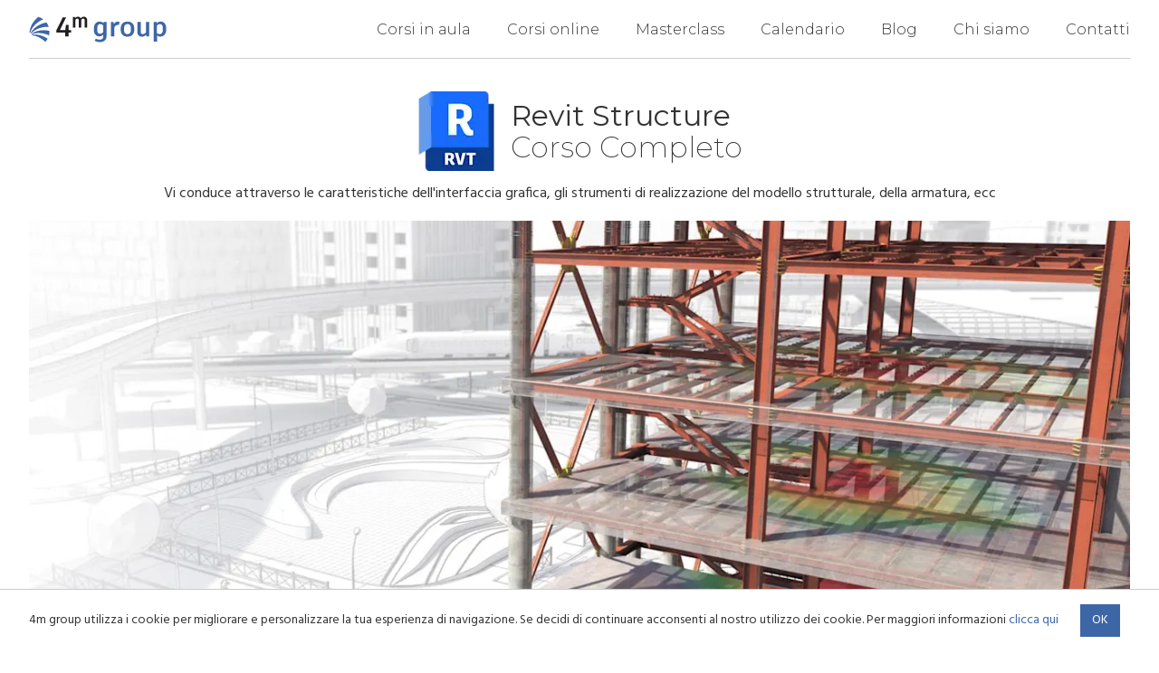

--- FILE ---
content_type: text/html; charset=UTF-8
request_url: https://4mgroup.it/revit-structure-corso-completo-bim-specialist
body_size: 12063
content:
<!DOCTYPE html><html lang="it"><head><meta charset="utf-8"><meta http-equiv="x-ua-compatible" content="ie=edge"><title>Revit Structure - Corso Completo | 4m group</title><meta name="description" content="Vi conduce attraverso le caratteristiche dell'interfaccia grafica, gli strumenti di realizzazione del modello strutturale, della armatura, ecc"><meta name="viewport" content="width=device-width,initial-scale=1,maximum-scale=5,shrink-to-fit=no"><link rel="stylesheet" href="/css/style.css"><link href="https://fonts.googleapis.com/css?family=Hind:400,700|Montserrat:200,300,400" rel="stylesheet"><link rel="apple-touch-icon" sizes="180x180" href="//images.ctfassets.net/60durutsrho8/dUbIgJslZ2YyLActAkIAJ/fe95bdcd27cf1524011f6675d0b401b2/apple-touch-icon.png"><link rel="icon" type="image/png" sizes="32x32" href="//images.ctfassets.net/60durutsrho8/4b1Tyr7cRrKyumfIbtltNW/64b7b2100033beb2dd25661b2866d0e2/favicon-32x32.png"><link rel="icon" type="image/png" sizes="16x16" href="//images.ctfassets.net/60durutsrho8/V5z9xKCFCeKT6h3Be9QMD/fc2e4c8759ff6cd07ef029c15f2269db/favicon-16x16.png"><link rel="manifest" href="/manifest.json"><link rel="mask-icon" href="//images.ctfassets.net/60durutsrho8/EVv8gzGBhnYiQZHipkDkf/60577bf3b7324df21946ff9fa0106c14/safari-pinned-tab.svg" color="#3d66a7"><meta name="theme-color" content="#ffffff"></head><body><div class="m-header js-header"><header class="l-container m-header__inner"><a class="m-header__logo" href="/"><img src="//images.ctfassets.net/60durutsrho8/65GHU2JwCnWw8XffQ4o3GT/9c139e6e4ee678fc23bf59af25d2fc99/4m-group-logo.svg" alt="4m group" class="m-header__logo-img js-header-logo-img" width="152" height="33"></a><button class="m-header__open-nav js-header-open-nav" aria-label="Apri il menu di navigazione"><span class="m-header__open-nav-wrapper js-header-open-nav-wrapper"><span></span> <span></span> <span></span></span></button><nav class="m-header__nav"><ul class="m-nav"><li class="m-nav__el"><a class="m-nav__el-link js-el-link-courses" href="/corsi">Corsi in aula</a><ul class="m-nav__sub"><li class="m-nav__sub-group"><a class="m-nav__el-link m-nav__el-link--sub-group js-nav-el-link-sub-group" href="#">Categorie <svg class="m-nav__el-icon"><use xlink:href="/sprite/icons.svg#arrow-accordion"></use></svg></a><ul class="m-nav__sub-nav"><li class="m-nav__sub-el"><a class="m-nav__el-link m-nav__el-link--sub-nav" href="/corsi-progettazione-3d-manifatturiera">Progettazione 3D <span>| Manifatturiera</span></a></li><li class="m-nav__sub-el"><a class="m-nav__el-link m-nav__el-link--sub-nav" href="/corsi-progettazione-3d-plant-design">Progettazione 3D <span>| Plant Design</span></a></li><li class="m-nav__sub-el"><a class="m-nav__el-link m-nav__el-link--sub-nav" href="/corsi-progettazione-3d-automotive">Progettazione 3D <span>| Automotive</span></a></li><li class="m-nav__sub-el"><a class="m-nav__el-link m-nav__el-link--sub-nav" href="/corsi-progettazione-3d-architettura-e-design-dinterni">Progettazione 3D <span>| Architettura e Design d'Interni</span></a></li><li class="m-nav__sub-el"><a class="m-nav__el-link m-nav__el-link--sub-nav" href="/corsi-modellazione-organica">Modellazione Organica</a></li><li class="m-nav__sub-el"><a class="m-nav__el-link m-nav__el-link--sub-nav" href="/corsi-bim-architettura-impianti-strutture-sollecitazioni">BIM <span>| Architettura - Impianti - Strutture</span></a></li><li class="m-nav__sub-el"><a class="m-nav__el-link m-nav__el-link--sub-nav" href="/corsi-produttivita-personale-e-sviluppo-software">Produttività Personale e Sviluppo Software</a></li><li class="m-nav__sub-el"><a class="m-nav__el-link m-nav__el-link--sub-nav" href="/corsi-realta-virtuale-e-realta-aumentata">Realtà Virtuale e Realtà Aumentata (VR, AR)</a></li><li class="m-nav__sub-el"><a class="m-nav__el-link m-nav__el-link--sub-nav" href="/corsi-simulazione-e-fem-fea">Simulazione e FEM-FEA</a></li><li class="m-nav__sub-el"><a class="m-nav__el-link m-nav__el-link--sub-nav" href="/corsi-cad-2d">CAD 2D</a></li><li class="m-nav__sub-el"><a class="m-nav__el-link m-nav__el-link--sub-nav" href="/corsi-cad-3d">CAD 3D</a></li><li class="m-nav__sub-el"><a class="m-nav__el-link m-nav__el-link--sub-nav" href="/corsi-sviluppo-software-cad-e-bim">Sviluppo software per CAD, BIM e piattaforme di creazione contenuti real-time</a></li><li class="m-nav__sub-el"><a class="m-nav__el-link m-nav__el-link--sub-nav" href="/corsi-motori-di-rendering">Rendering <span>| Motori di rendering</span></a></li><li class="m-nav__sub-el"><a class="m-nav__el-link m-nav__el-link--sub-nav" href="/corsi-stampa-3d-printing-addictive-manufacturing">Stampa 3D <span>| 3D Printing - Addictive Manufacturing</span></a></li><li class="m-nav__sub-el"><a class="m-nav__el-link m-nav__el-link--sub-nav" href="/corsi-cam-3d-lavorazioni-cnc">CAM 3D <span>| Lavorazioni CNC</span></a></li><li class="m-nav__sub-el"><a class="m-nav__el-link m-nav__el-link--sub-nav" href="/corsi-virtual-fashion-design-and-luxury-goods">Virtual Fashion Design & Luxury Goods</a></li><li class="m-nav__sub-el"><a class="m-nav__el-link m-nav__el-link--sub-nav" href="/corsi-intelligenza-artificiale-e-deep-learning">Intelligenza Artificiale e Deep Learning</a></li></ul></li><li class="m-nav__sub-group"><a class="m-nav__el-link m-nav__el-link--sub-group m-nav__el-link--sub-group--is-deep js-nav-el-link-sub-group" href="#">Software <svg class="m-nav__el-icon"><use xlink:href="/sprite/icons.svg#arrow-accordion"></use></svg></a><ul class="m-nav__sub-nav"><li class="m-nav__sub-el m-nav__sub-el--is-deep"><a class="m-nav__el-link m-nav__el-link--sub-nav m-nav__el-link--is-deep" href="/corsi-autodesk">Autodesk</a><ul class="m-nav__sub-nav m-nav__sub-nav--sub"><li class="m-nav__sub-el"><a class="m-nav__el-link m-nav__el-link--sub-nav m-nav__el-link--sub-sub-nav" href="/corsi-advance-steel">Advance Steel</a></li><li class="m-nav__sub-el"><a class="m-nav__el-link m-nav__el-link--sub-nav m-nav__el-link--sub-sub-nav" href="/corsi-autocad-plant-3d">AutoCAD Plant 3D</a></li><li class="m-nav__sub-el"><a class="m-nav__el-link m-nav__el-link--sub-nav m-nav__el-link--sub-sub-nav" href="/corsi-robot-structural-analysis">Robot Structural Analysis</a></li><li class="m-nav__sub-el"><a class="m-nav__el-link m-nav__el-link--sub-nav m-nav__el-link--sub-sub-nav" href="/corsi-nastran">Nastran</a></li><li class="m-nav__sub-el"><a class="m-nav__el-link m-nav__el-link--sub-nav m-nav__el-link--sub-sub-nav" href="/corsi-revit">Revit</a></li><li class="m-nav__sub-el"><a class="m-nav__el-link m-nav__el-link--sub-nav m-nav__el-link--sub-sub-nav" href="/corsi-autocad">AutoCAD</a></li><li class="m-nav__sub-el"><a class="m-nav__el-link m-nav__el-link--sub-nav m-nav__el-link--sub-sub-nav" href="/corsi-autocad-electrical-e-mechanical">AutoCAD Electrical e Mechanical</a></li><li class="m-nav__sub-el"><a class="m-nav__el-link m-nav__el-link--sub-nav m-nav__el-link--sub-sub-nav" href="/corsi-inventor">Inventor</a></li><li class="m-nav__sub-el"><a class="m-nav__el-link m-nav__el-link--sub-nav m-nav__el-link--sub-sub-nav" href="/corsi-3ds-max">3ds Max</a></li><li class="m-nav__sub-el"><a class="m-nav__el-link m-nav__el-link--sub-nav m-nav__el-link--sub-sub-nav" href="/corsi-maya">Maya</a></li><li class="m-nav__sub-el"><a class="m-nav__el-link m-nav__el-link--sub-nav m-nav__el-link--sub-sub-nav" href="/corsi-fusion">Fusion</a></li><li class="m-nav__sub-el"><a class="m-nav__el-link m-nav__el-link--sub-nav m-nav__el-link--sub-sub-nav" href="/corsi-vault">Vault</a></li><li class="m-nav__sub-el"><a class="m-nav__el-link m-nav__el-link--sub-nav m-nav__el-link--sub-sub-nav" href="/corsi-navisworks">Navisworks</a></li><li class="m-nav__sub-el"><a class="m-nav__el-link m-nav__el-link--sub-nav m-nav__el-link--sub-sub-nav" href="/corsi-sketchbook">SketchBook</a></li><li class="m-nav__sub-el"><a class="m-nav__el-link m-nav__el-link--sub-nav m-nav__el-link--sub-sub-nav" href="/corsi-vred-professional">VRED Professional</a></li><li class="m-nav__sub-el"><a class="m-nav__el-link m-nav__el-link--sub-nav m-nav__el-link--sub-sub-nav" href="/corsi-alias">Alias</a></li><li class="m-nav__sub-el"><a class="m-nav__el-link m-nav__el-link--sub-nav m-nav__el-link--sub-sub-nav" href="/corsi-arnold">Arnold</a></li><li class="m-nav__sub-el"><a class="m-nav__el-link m-nav__el-link--sub-nav m-nav__el-link--sub-sub-nav" href="/corsi-civil-3d">Civil 3D</a></li></ul></li><li class="m-nav__sub-el m-nav__sub-el--is-deep"><a class="m-nav__el-link m-nav__el-link--sub-nav m-nav__el-link--is-deep" href="/corsi-sketchup-trimble">SketchUp <span>| Trimble</span></a><ul class="m-nav__sub-nav m-nav__sub-nav--sub"><li class="m-nav__sub-el"><a class="m-nav__el-link m-nav__el-link--sub-nav m-nav__el-link--sub-sub-nav" href="/corsi-sketchup-pro">SketchUp Pro</a></li></ul></li><li class="m-nav__sub-el m-nav__sub-el--is-deep"><a class="m-nav__el-link m-nav__el-link--sub-nav m-nav__el-link--is-deep" href="/corsi-solidworks-dassault-systemes">SolidWorks <span>| Dassault Systemes</span></a><ul class="m-nav__sub-nav m-nav__sub-nav--sub"><li class="m-nav__sub-el"><a class="m-nav__el-link m-nav__el-link--sub-nav m-nav__el-link--sub-sub-nav" href="/corsi-solidworks">SolidWorks</a></li></ul></li><li class="m-nav__sub-el m-nav__sub-el--is-deep"><a class="m-nav__el-link m-nav__el-link--sub-nav m-nav__el-link--is-deep" href="/corsi-epic-games">Unreal Engine <span>| Epic Games</span></a><ul class="m-nav__sub-nav m-nav__sub-nav--sub"><li class="m-nav__sub-el"><a class="m-nav__el-link m-nav__el-link--sub-nav m-nav__el-link--sub-sub-nav" href="/corsi-unreal-engine">Unreal Engine</a></li><li class="m-nav__sub-el"><a class="m-nav__el-link m-nav__el-link--sub-nav m-nav__el-link--sub-sub-nav" href="/corsi-twinmotion">Twinmotion</a></li></ul></li><li class="m-nav__sub-el m-nav__sub-el--is-deep"><a class="m-nav__el-link m-nav__el-link--sub-nav m-nav__el-link--is-deep" href="/corsi-v-ray-chaosgroup">V-Ray <span>| Chaos Software</span></a><ul class="m-nav__sub-nav m-nav__sub-nav--sub"><li class="m-nav__sub-el"><a class="m-nav__el-link m-nav__el-link--sub-nav m-nav__el-link--sub-sub-nav" href="/corsi-v-ray">V-Ray</a></li><li class="m-nav__sub-el"><a class="m-nav__el-link m-nav__el-link--sub-nav m-nav__el-link--sub-sub-nav" href="/corsi-enscape">Enscape</a></li></ul></li><li class="m-nav__sub-el m-nav__sub-el--is-deep"><a class="m-nav__el-link m-nav__el-link--sub-nav m-nav__el-link--is-deep" href="/corsi-corona-chaos-czech">Corona <span>| Chaos Software</span></a><ul class="m-nav__sub-nav m-nav__sub-nav--sub"><li class="m-nav__sub-el"><a class="m-nav__el-link m-nav__el-link--sub-nav m-nav__el-link--sub-sub-nav" href="/corsi-corona">Corona</a></li></ul></li><li class="m-nav__sub-el m-nav__sub-el--is-deep"><a class="m-nav__el-link m-nav__el-link--sub-nav m-nav__el-link--is-deep" href="/corsi-clo-virtual-fashion-software">Clo <span>| Clo Virtual Fashion</span></a><ul class="m-nav__sub-nav m-nav__sub-nav--sub"><li class="m-nav__sub-el"><a class="m-nav__el-link m-nav__el-link--sub-nav m-nav__el-link--sub-sub-nav" href="/corsi-clo-virtual-fashion">Clo</a></li></ul></li><li class="m-nav__sub-el m-nav__sub-el--is-deep"><a class="m-nav__el-link m-nav__el-link--sub-nav m-nav__el-link--is-deep" href="/corsi-linctex-technology">Style 3D <span>| Linctex Technologies</span></a><ul class="m-nav__sub-nav m-nav__sub-nav--sub"><li class="m-nav__sub-el"><a class="m-nav__el-link m-nav__el-link--sub-nav m-nav__el-link--sub-sub-nav" href="/corsi-style3d">Style3D</a></li></ul></li><li class="m-nav__sub-el m-nav__sub-el--is-deep"><a class="m-nav__el-link m-nav__el-link--sub-nav m-nav__el-link--is-deep" href="/corsi-zw3d">ZWSOFT</a><ul class="m-nav__sub-nav m-nav__sub-nav--sub"><li class="m-nav__sub-el"><a class="m-nav__el-link m-nav__el-link--sub-nav m-nav__el-link--sub-sub-nav" href="/corsi-zw3d">ZW3D</a></li></ul></li><li class="m-nav__sub-el m-nav__sub-el--is-deep"><a class="m-nav__el-link m-nav__el-link--sub-nav m-nav__el-link--is-deep" href="/corsi-microsoft">Microsoft</a><ul class="m-nav__sub-nav m-nav__sub-nav--sub"><li class="m-nav__sub-el"><a class="m-nav__el-link m-nav__el-link--sub-nav m-nav__el-link--sub-sub-nav" href="/corsi-excel">Excel</a></li><li class="m-nav__sub-el"><a class="m-nav__el-link m-nav__el-link--sub-nav m-nav__el-link--sub-sub-nav" href="/corsi-sviluppo-net">Sviluppo .NET (Web, Desktop, AR, VR)</a></li></ul></li><li class="m-nav__sub-el m-nav__sub-el--is-deep"><a class="m-nav__el-link m-nav__el-link--sub-nav m-nav__el-link--is-deep" href="/corsi-google">Google</a><ul class="m-nav__sub-nav m-nav__sub-nav--sub"><li class="m-nav__sub-el"><a class="m-nav__el-link m-nav__el-link--sub-nav m-nav__el-link--sub-sub-nav" href="/corsi-tensorflow">TensorFlow</a></li></ul></li><li class="m-nav__sub-el m-nav__sub-el--is-deep"><a class="m-nav__el-link m-nav__el-link--sub-nav m-nav__el-link--is-deep" href="/corsi-lectra">Lectra</a><ul class="m-nav__sub-nav m-nav__sub-nav--sub"><li class="m-nav__sub-el"><a class="m-nav__el-link m-nav__el-link--sub-nav m-nav__el-link--sub-sub-nav" href="/corsi-modaris">Modaris</a></li></ul></li><li class="m-nav__sub-el m-nav__sub-el--is-deep"><a class="m-nav__el-link m-nav__el-link--sub-nav m-nav__el-link--is-deep" href="/corsi-blender">Blender Foundation</a><ul class="m-nav__sub-nav m-nav__sub-nav--sub"><li class="m-nav__sub-el"><a class="m-nav__el-link m-nav__el-link--sub-nav m-nav__el-link--sub-sub-nav" href="/corsi-blender">Blender</a></li></ul></li></ul></li></ul></li><li class="m-nav__el"><a class="m-nav__el-link" href="/corsi-online">Corsi online</a></li><li class="m-nav__el"><a class="m-nav__el-link" href="/master">Masterclass</a></li><li class="m-nav__el"><a class="m-nav__el-link" href="/corsi/calendario">Calendario</a></li><li class="m-nav__el"><a class="m-nav__el-link" href="/blog">Blog</a></li><li class="m-nav__el"><a class="m-nav__el-link" href="/azienda">Chi siamo</a></li><li class="m-nav__el"><a class="m-nav__el-link" href="/azienda/contatti">Contatti</a></li></ul></nav></header></div><main class="l-container l-first"><article><div class="m-page-header l-container-padding"><div class="m-page-header__logo-square"><div class="m-page-header__logo m-page-header__logo--square"></div><style>@media (max-width: 639px) {
      .m-page-header__logo {
        background-image: url("//images.ctfassets.net/60durutsrho8/5mN5URlUKzo5MXMYDPo75N/fc24ab1dd399461ec51c05b6a9d9bd6b/revit-logo-quadrato.png?q=70&fm=webp&w=72");
      }
    }
    @media (min-width: 640px) and (max-width: 1024px) {
      .m-page-header__logo {
        background-image: url("//images.ctfassets.net/60durutsrho8/5mN5URlUKzo5MXMYDPo75N/fc24ab1dd399461ec51c05b6a9d9bd6b/revit-logo-quadrato.png?q=70&fm=webp&w=88");
      }
    }
    @media (min-width: 1025px) {
      .m-page-header__logo {
        background-image: url("//images.ctfassets.net/60durutsrho8/5mN5URlUKzo5MXMYDPo75N/fc24ab1dd399461ec51c05b6a9d9bd6b/revit-logo-quadrato.png?q=70&fm=webp&w=88");
      }
    }</style><h1 class="m-page-header__title"><span>Revit Structure <span class="m-page-header__subtitle m-page-header__subtitle--block u-font-weight--extralight">Corso Completo</span></span></h1></div><div class="m-page-header__text"><p>Vi conduce attraverso le caratteristiche dell'interfaccia grafica, gli strumenti di realizzazione del modello strutturale, della armatura, ecc</p></div></div><div class="m-course__cover l-container-padding l-container-padding--large-full"><div class="m-img-cover m-img-cover--full-width"><div class="m-img-cover__inner"><picture><source media="(max-width: 639px)" type="image/webp" srcset="//images.ctfassets.net/60durutsrho8/2sJT82xgXCJSASxGqU1lbM/53a0cf8fbcb9f515f2a98ef23618a50c/aec-bim-structural-engineering-banner-1600-x-836-1-min.jpg?q=70&fm=webp&w=640"><source media="(min-width: 640px) and (max-width: 1024px)" type="image/webp" srcset="//images.ctfassets.net/60durutsrho8/2sJT82xgXCJSASxGqU1lbM/53a0cf8fbcb9f515f2a98ef23618a50c/aec-bim-structural-engineering-banner-1600-x-836-1-min.jpg?q=70&fm=webp&w=1024"><source media="(min-width: 1025px)" type="image/webp" srcset="//images.ctfassets.net/60durutsrho8/2sJT82xgXCJSASxGqU1lbM/53a0cf8fbcb9f515f2a98ef23618a50c/aec-bim-structural-engineering-banner-1600-x-836-1-min.jpg?q=70&fm=webp&w=1312"><img src="//images.ctfassets.net/60durutsrho8/2sJT82xgXCJSASxGqU1lbM/53a0cf8fbcb9f515f2a98ef23618a50c/aec-bim-structural-engineering-banner-1600-x-836-1-min.jpg?q=70&fm=webp&w=1312" class="m-img-cover__img" alt="Revit Structure_Banner_in aula" height="836" width="1600" loading="lazy" decoding="async"></picture></div></div></div><div class="m-course__description l-container-padding l-container-padding--large-full l-flex-wrap"><div class="m-course__description-text m-page-content l-column l-column--large-9"><div><p><b>Revit Structure | Corso Completo</b> conduce lo studente attraverso le caratteristiche peculiari dell’interfaccia grafica e gli strumenti di realizzazione del modello. Vengono analizzati tutti gli elementi costitutivi del progetto: il modello 3D, le strutture, le tavole tecniche, i computi, la documentazione accessoria, ecc. Quindi si affronta l’impostazione generale del progetto, dei livelli e delle viste e alla creazione di tutti gli oggetti strutturali (muri portanti, pilastri, solai, travi, travi controvento, travi reticolari, fondazioni, scale, rampe, ecc), e l’inserimento di armature negli elementi in cemento armato. Inoltre si impara a gestire i diversi tipi di carico e vincolo tra gli oggetti del modello strutturale.</p><p>In <b>Revit Structure | Corso Completo</b> anche l’impostazione dell&#39;aspetto grafico degli oggetti è parte del programma, in funzione del grado di dettaglio e della scala utilizzata. Inoltre è ben presente - lungo tutto il percorso formativo - il tema della documentazione: la creazione del modello analitico della struttura, le viste completate con le informazioni sulle travi e sui solai (direzione delle orditure e dei solai, legende e schemi, ecc.), i prospetti, le sezioni, le piante quotate, le tabelle di computo e i particolari costruttivi, creando infine le tavole tecniche complete di squadrature e cartigli personalizzati. Infine uno spazio adeguato è riservato alla interoperabilità con altri programmi CAD (AutoCAD, <b>Advance Steel</b>, ecc.) e di analisi (<b>Robot Structural Analysis</b>).</p><p><b>Revit Structure | Corso Completo</b> rispettando i requisiti di accesso della UNI PdR78/2020 riguardanti l&#39;esperienza maturata in ambiente BIM, permette l&#39;accesso all&#39;Esame di Certificazione BIM Specialist secondo UNI 11337/7.</p><p>Con l&#39;acquisto di <b>Revit Structure | Corso Completo</b>, puoi richiedere una <b>licenza didattica </b>di<b> Autodesk Revit, </b>senza costi aggiuntivi e valida un anno, con cui potrai seguire il corso ed esercitarti per apprendere al meglio il software.</p></div><div class="m-accordion-tab-intro l-flex-wrap"><a href="#" class="m-accordion-tab-intro__button m-button m-button--type-03 m-button--variation-02 js-at-tab" data-element="1" data-tab-link-type="intro">Programma</a> <a href="#" class="m-accordion-tab-intro__button m-button m-button--type-03 m-button--variation-02 js-at-tab" data-element="2" data-tab-link-type="intro">Caratteristiche</a> <a href="#" class="m-accordion-tab-intro__button m-button m-button--type-03 m-button--variation-02 js-at-tab" data-element="3" data-tab-link-type="intro">Learning skill</a> <a href="#" class="m-accordion-tab-intro__button m-button m-button--type-03 m-button--variation-02 js-at-tab" data-element="4" data-tab-link-type="intro">FAQ</a> <a href="#" class="m-accordion-tab-intro__button m-button m-button--type-03 m-button--variation-02 js-at-tab" data-element="5" data-tab-link-type="intro">Gallery</a></div></div><div class="m-course__description-features l-column l-column--large-3 l-flex-wrap"><p class="m-course__description-feature"><svg class="m-course__description-feature-icon"><use xlink:href="/sprite/icons.svg#feature-subscription"></use></svg> <span class="m-course__description-feature-text"><strong>100€ per l'iscrizione</strong>. Il resto, dopo la prima lezione, se soddisfatti.</span></p><p class="m-course__description-feature"><svg class="m-course__description-feature-icon"><use xlink:href="/sprite/icons.svg#feature-discount"></use></svg> <span class="m-course__description-feature-text"><strong>Sconti crescenti (fino al 20%)</strong> per chi viene accompagnato.</span></p><p class="m-course__description-feature"><svg class="m-course__description-feature-icon"><use xlink:href="/sprite/icons.svg#feature-people"></use></svg> <span class="m-course__description-feature-text">Classi di massimo <strong>8 persone</strong>. Possibilità di <strong>corsi one to one</strong>.</span></p><p class="m-course__description-feature"><svg class="m-course__description-feature-icon"><use xlink:href="/sprite/icons.svg#feature-pc"></use></svg> <span class="m-course__description-feature-text">Utilizzo di PC e software <strong>compreso nel prezzo</strong> per i corsi in presenza.</span></p><p class="m-course__description-feature"><svg class="m-course__description-feature-icon"><use xlink:href="/sprite/icons.svg#feature-instructor"></use></svg> <span class="m-course__description-feature-text"><strong>Senior Official Instructor</strong> per ogni corso.</span></p><p class="m-course__description-feature"><svg class="m-course__description-feature-icon"><use xlink:href="/sprite/icons.svg#feature-certified"></use></svg> <span class="m-course__description-feature-text"><strong>Autodesk Training Center. Autodesk Certification Center</strong>.</span></p><p class="m-course__description-feature"><svg class="m-course__description-feature-icon"><use xlink:href="/sprite/icons.svg#feature-payment"></use></svg> <span class="m-course__description-feature-text">Puoi pagare con <strong>Carta di credito, PayPal</strong> o <strong>Bonifico bancario</strong>.</span></p><div class="m-course__description-feature"><a href="/corsi/caratteristiche" class="m-button m-button--type-03 m-button--variation-01 m-button--variation-02">Caratteristiche dei corsi</a></div></div></div><h2 class="u-text-align--center l-container-padding">Date e sedi</h2><div class="m-container-box u-no-padding--bottom l-flex-wrap l-container-padding"><div class="m-course-instance-box js-course-instance-box"><p class="m-course-instance-box__title"><span class="m-course-instance-box__date">12, 17, 24, 26, 31 marzo; 2, 7, 9, 14 aprile 2026</span> | Webinar Online</p><div class="m-course-instance-box__actions"><a href="/iscrizione/corso?id=7wJpsWy91iQkdIU0fpgRCW&ptype=partial" class="m-course-instance-box__action m-button m-button--type-01 m-button--variation-01 m-button--variation-02">Pre-iscrizione</a> <a href="/azienda/contatti?obj=Revit Structure | Corso Completo, 12, 17, 24, 26, 31 marzo; 2, 7, 9, 14 aprile 2026, Webinar Online" class="m-course-instance-box__action m-button m-button--type-03 m-button--variation-01 m-button--variation-02">Richiedi informazioni</a></div><div class="m-course-instance-box__details"><div class="m-course-instance-box__detail-box"><p class="m-course-instance-box__detail"><svg class="m-course-instance-box__detail-icon"><use xlink:href="/sprite/icons.svg#place"></use></svg> <span class="m-course-instance-box__detail-text">., . - Webinar Online (.)</span></p><p class="m-course-instance-box__detail"><svg class="m-course-instance-box__detail-icon m-course-instance-box__detail-icon--clock"><use xlink:href="/sprite/icons.svg#clock"></use></svg> <span class="m-course-instance-box__detail-text">36 ore | 08:30 - 12:30</span></p></div><div class="m-course-instance-box__detail-box"><p class="m-course-instance-box__detail">Aziende: 1150,00 € + IVA</p><p class="m-course-instance-box__detail">Privati: 1090,00 € IVA inclusa</p><p class="m-course-instance-box__detail">Studenti: 926,50 € IVA inclusa</p></div></div></div></div><div class="m-container-box l-container-padding"><div class="m-course-instance-info-box l-flex-wrap"><div class="m-course-instance-info-box__text"><p><strong>Vorresti questo corso più vicino a te?</strong></p><p>Scrivici all'indirizzo <a href="mailto:formazione@4mgroup.it">formazione@4mgroup.it</a>. Le nostre sedi sono a <strong>Milano</strong>, <strong>Roma</strong>, <strong>Genova</strong>, <strong>Como</strong>, <strong>Torino</strong>, <strong>Brescia</strong>, <strong>Pisa</strong>, <strong>Macerata</strong> e <strong>Reggio Emilia</strong>. Consulta il <a href="/corsi/calendario">calendario</a> per gli altri corsi in programma.</p></div><div class="m-course-instance-info-box__actions"><a href="/corsi/calendario" class="m-course-instance-info-box__action m-button m-button--type-03 m-button--variation-02">Consulta il calendario</a></div></div></div><div class="m-course__details l-container-padding l-container-padding--large-full l-flex-wrap"><div class="l-column l-column--large-9"><div class="m-course__details-accordion-tab m-accordion-tab js-at"><ul class="m-accordion-tab__tabs"><li class="m-accordion-tab__tab"><a href="#" class="m-accordion-tab__tab-link m-accordion-tab__tab-link--active js-at-tab" data-element="1">Programma</a></li><li class="m-accordion-tab__tab"><a href="#" class="m-accordion-tab__tab-link js-at-tab" data-element="2">Caratteristiche</a></li><li class="m-accordion-tab__tab"><a href="#" class="m-accordion-tab__tab-link js-at-tab" data-element="3">Learning skill</a></li><li class="m-accordion-tab__tab"><a href="#" class="m-accordion-tab__tab-link js-at-tab" data-element="4">FAQ</a></li><li class="m-accordion-tab__tab"><a href="#" class="m-accordion-tab__tab-link js-at-tab" data-element="5">Gallery</a></li></ul><div class="m-accordion-tab__content"><div class="m-accordion-tab__element m-accordion-tab__element--is-visible js-at-element" data-element="1"><h2 class="m-accordion-tab__element-title"><a href="#" class="m-accordion-tab__element-title-link js-at-accordion" data-element="1">Programma <svg class="m-accordion-tab__element-icon"><use xlink:href="/sprite/icons.svg#arrow-button"></use></svg></a></h2><div class="m-accordion-tab__element-content m-page-content js-at-content" data-element="1"><div class="m-accordion-tab__element-content-container"><p>Introduzione all&#39;interfaccia e al funzionamento di Revit Structure:</p><ul><li>L&#39;interfaccia utente di Revit Structure</li><li>Il project browser</li><li>Impostare e trasferire degli standard di progetto</li><li>Aggiungere dettagli utilizzando un DWG</li><li>Gestire visibilità e grafica</li><li>Destreggiarsi nell&#39;ambiente di modifica delle famiglie e del modello locale</li></ul><p>Creazione degli elementi strutturali di base:</p><ul><li>Creazione dei Livelli</li><li>Inserimento di Muri strutturali</li><li>Creazione di Pilastri, Colonne strutturali e Solai</li><li>Creazione di un edificio multipiano e copia degli elementi nei livelli</li></ul><p>Definizione ed inserimento di elementi strutturali di base:</p><ul><li>Definizione dei materiali per gli elementi strutturali e uso dei parametri fisici</li><li>Creazione di Muri personalizzati e multistrato</li><li>Creazione di Solai e Tetti personalizzati e multistrato</li><li>Caricamento di famiglie personalizzate di pilastri e colonne</li></ul><p>Definizione ed inserimento di elementi strutturali di ausiliari:</p><ul><li>Creazione di travi, sistemi di travi, travi reticolari</li><li>Creazione di controventi, fondazioni muro, plinti, platee</li></ul><p>Gestione delle armature e dei cementi armati:</p><ul><li>Gestione delle armature (parametri di base)</li><li>Impostazione del copriferro</li><li>Creazione di armature parallele e perpendicolari</li><li>Creazione di aree con armatura</li><li>Gestione dei ganci di armatura</li><li>Copia e riutilizzo di una armatura su altro oggetto strutturale</li><li>Numerazione delle armature e dei ferri</li><li>Quotatura dei ferri (multibarra e lineari)</li><li>Modalità per l&#39;estrazione ferri</li></ul><p>Documentazione del progetto:</p><ul><li>Creazione di Prospetti e Sezioni, Spaccati, Viste prospettiche</li><li>Personalizzazione della visualizzazione per Prospetti e Sezioni</li><li>Quotatura delle piante</li><li>Creazione, personalizzazione e composizione delle tavole tecniche</li><li>Stampa delle tavole</li><li>Creazione di dettagli costruttivi per strutture e armature</li><li>Creazione delle Tabelle di computo</li><li>Etichettatura di travi e pilastri</li></ul><p>Gestione dei carichi e modello analitico:</p><ul><li>Creazione del modello analitico della struttura</li><li>Impostazione della grafica per il modello analitico</li><li>Definizione dei carichi di progetto e dei simboli per i vincoli</li></ul><p>Gestione dello stato di fatto e dello stato di progetto:</p><ul><li>Impostazioni degli stato di fatto e di progetto</li><li>Creazione dello stato di fatto</li><li>Modifica e creazione dello Stato di progetto</li><li>Creazione delle tavole comparative dei due stati</li></ul><p>Personalizzazione degli oggetti strutturali (famiglie parametriche):</p><ul><li>Introduzione alla personalizzazione delle Famiglie</li><li>Creazione di elementi strutturali personalizzati (pilastri e travi)</li><li>Uso di elementi strutturali personalizzati nel progetto</li></ul><p>Compatibilità e comunicazione con altri software:</p><ul><li>Importazione file in formato DWG (da AutoCAD)</li><li>Interoperabilità con Advance Steel per la progettazione esecutiva di nodi strutturali</li><li>Importazione file in formato RVT (da Revit Architecture)</li><li>Collegamento con altri software di analisi (Robot Structural Analysis)</li></ul><p></p></div></div></div><div class="m-accordion-tab__element js-at-element" data-element="2"><h2 class="m-accordion-tab__element-title"><a href="#" class="m-accordion-tab__element-title-link js-at-accordion" data-element="2">Caratteristiche <svg class="m-accordion-tab__element-icon"><use xlink:href="/sprite/icons.svg#arrow-button"></use></svg></a></h2><div class="m-accordion-tab__element-content m-page-content js-at-content" data-element="2"><div class="m-accordion-tab__element-content-container"><div class="m-accordion-tab__element-content-block"><h3>A chi si rivolge</h3><p><b>Revit Structure | Corso Completo</b> si rivolge a tecnici, professionisti, strutturisti che abbiano già frequentato il corso <a href="/revit-architecture-corso-completo-bim-specialist">Revit Architecture | Corso Completo</a> (o che siano in possesso di una preparazione equivalente) e desiderino approfondire la realizzazione di strutture in acciaio e cemento armato, con Revit Structure.</p></div><div class="m-accordion-tab__element-content-block"><h3>Requisiti</h3><p>Conoscenza medio nell’uso del computer unita a una minima capacità di operare in ambiente Windows. Nozioni di disegno tecnico e di strutture (Cemento Armato, Acciaio, Lega Leggera) e competenze anche minime di progettazione strutturale.</p></div><div class="m-accordion-tab__element-content-block"><h3>Materiale extra</h3><p>Oltre al kit didattico ufficiale Autodesk/Mondadori, ai nostri allievi diamo la possibilità di scaricare liberamente dal sito del materiale extra che rende unica la qualità 4m group. Di seguito trovate i link per scaricare:</p><ul><li>un capitolo relativo alla abachi,</li><li>uno sulle tavole di progetto,</li><li>uno sui metodi per la computazione dei locali, capitolo espressamente dedicato al 4D, cioè alla pianificazione delle fasi di progetto, a costruire e al demolire,</li><li>un capitolo sul processo di render ed uno sui metodi per l&#39;illuminazione delle scene</li></ul><p>Per attivare il download dei capitoli aggiuntivi, fare clic sulla pagina di interesse o sul titolo della pagina.</p><ul><li>Gli abachi: Eh sì, l&#39;abaco, Revit utilizza questo strumento per fare i calcoli! Ma non pensate alle sferette colorate del pallottoliere, qui si tratta [...]</li><li>Le tavole di progetto: Una volta completato il modello ed organizzate le viste di progetto, predisporre le tavole esecutive per la costruzione è un gioco da ragazzi! La possibilità di estrarre le viste di progetto [...]</li><li>Computare i locali: Il nostro sistema BIM è stato proprio pensato per ridurre tutte le attività noiose del progettista: pensate solo a quanto sia antipatico aggiornare il calcolo della metratura delle [...]</li><li>Costruire e demolire: Stato di fatto, stato di progetto, comparativa... Tutto moltiplicato per qualche pianta, numerosi prospetti e qualche sezione ed ecco che la qualità delle viste da produrre per [...]</li><li>Rendering - Preparazione della scena: L&#39;impostazione della scena 3D e le impostazioni avanzate dei materiali per il rendering compongono la trama di questo capitolo. Vengono analizzati gli stili di visualizzazione e l&#39;utilizzo dei materiali della libreria Autodesk. L&#39;utilizzo delle mappe, il loro ritaglio, la loro modifica con Photoshop. [...]</li></ul><p></p></div></div></div></div><div class="m-accordion-tab__element js-at-element" data-element="3"><h2 class="m-accordion-tab__element-title"><a href="#" class="m-accordion-tab__element-title-link js-at-accordion" data-element="3">Learning skill <svg class="m-accordion-tab__element-icon"><use xlink:href="/sprite/icons.svg#arrow-button"></use></svg></a></h2><div class="m-accordion-tab__element-content m-page-content js-at-content" data-element="3"><div class="m-accordion-tab__element-content-container"><div class="m-progress-bar"><h3>Cemento armato e acciaio</h3><div class="m-progress-bar__value-container"><progress class="m-progress-bar__bar" value="95" max="100"></progress><span class="m-progress-bar__value">95%</span></div></div><div class="m-progress-bar"><h3>Famiglie parametriche</h3><div class="m-progress-bar__value-container"><progress class="m-progress-bar__bar" value="90" max="100"></progress><span class="m-progress-bar__value">90%</span></div></div><div class="m-progress-bar"><h3>Annotazione della tavola 2D, Messa in tavola e Stampa con stili</h3><div class="m-progress-bar__value-container"><progress class="m-progress-bar__bar" value="90" max="100"></progress><span class="m-progress-bar__value">90%</span></div></div></div></div></div><div class="m-accordion-tab__element js-at-element" data-element="4"><h2 class="m-accordion-tab__element-title"><a href="#" class="m-accordion-tab__element-title-link js-at-accordion" data-element="4">FAQ <svg class="m-accordion-tab__element-icon"><use xlink:href="/sprite/icons.svg#arrow-button"></use></svg></a></h2><div class="m-accordion-tab__element-content m-page-content js-at-content" data-element="4"><div class="m-accordion-tab__element-content-container"><ul><li><b>E&#39; un corso certificato?</b></li></ul><p>Sì, 4m group é un <b>Autodesk Training Center</b> ed <b>Autodesk Certification Center</b> quindi la certificazione rilasciata al termine del corso é ufficiale e riconosciuta a livello europeo con l&#39;acronimo &#39;ACU&#39; - <b>Autodesk Certification User</b>.</p><ul><li><b>Come viene strutturato il corso di Revit Structure?</b></li></ul><p>Il corso viene svolto affiancando lezioni teoriche a esercitazioni che permettano agli studenti di poter apprendere al meglio le funzionalità ed il flusso operativo di Revit Structure.</p><ul><li><b>Qualora non riuscissi a frequentare una lezione, potrò rifrequentarla durante il corso successivo?</b></li></ul><p>Sì, diamo la possibilitá a tutti coloro che, a causa di impegni lavorativi o imprevisti, chiedono di poter frequentare la lezione o le lezioni persa/e durante il corso successivo.<br>Segnaliamo, inoltre, che le lezioni online, durante lo svolgimento, vengono registrate e rimangono accessibili allo studente in uno spazio Cloud riservato.</p><ul><li><b>Cosa devo portare per seguire al meglio il corso?</b></li></ul><p>Consigliamo di portare un quaderno per prendere appunti ed una chiavetta USB o una memoria esterna HDD/SSD. Ogni studente lavorerà su un laptop di ultima generazione con giá installata l&#39;ultima versione ufficiale di Autodesk Revit Structure.</p><ul><li><b>Devo dotarmi di un PC personale per frequentare il corso (in aula)?</b></li></ul><p>No, in tutti i nostri corsi viene fornito il PC completo del software <b>Autodesk </b>necessario per seguire senza problemi le lezioni, compreso nel prezzo.</p><ul><li><b>Devo dotarmi di un PC personale per frequentare il corso (online)?</b></li></ul><p>Sì, il PC è necessario per poter seguire le lezioni attivamente. In caso lo studente non disponesse di un PC, potrà noleggiarne uno per tutta la durata del corso a 190,00€ + IVA.</p></div></div></div><div class="m-accordion-tab__element js-at-element" data-element="5"><h2 class="m-accordion-tab__element-title"><a href="#" class="m-accordion-tab__element-title-link js-at-accordion" data-element="5">Gallery <svg class="m-accordion-tab__element-icon"><use xlink:href="/sprite/icons.svg#arrow-button"></use></svg></a></h2><div class="m-accordion-tab__element-content js-at-content" data-element="5"><div class="m-accordion-tab__element-content-container"><div class="m-gallery"><input type="radio" name="g-course" id="m-gallery__item--1" class="m-gallery__bullet" checked="checked"><div class="m-gallery__item"><div class="m-gallery__item-inner"><picture><source media="(max-width: 639px)" type="image/webp" srcset="//images.ctfassets.net/60durutsrho8/2fBnrcWZM3ZeDe9jHjarTX/d9b297c9857c89e3c5eba0ee355dcdb2/revit-structure-02-1920-x-1200.jpg?q=70&fm=webp&w=640"><source media="(min-width: 640px) and (max-width: 1024px)" type="image/webp" srcset="//images.ctfassets.net/60durutsrho8/2fBnrcWZM3ZeDe9jHjarTX/d9b297c9857c89e3c5eba0ee355dcdb2/revit-structure-02-1920-x-1200.jpg?q=70&fm=webp&w=980"><source media="(min-width: 1025px)" type="image/webp" srcset="//images.ctfassets.net/60durutsrho8/2fBnrcWZM3ZeDe9jHjarTX/d9b297c9857c89e3c5eba0ee355dcdb2/revit-structure-02-1920-x-1200.jpg?q=70&fm=webp&w=980"><img src="//images.ctfassets.net/60durutsrho8/2fBnrcWZM3ZeDe9jHjarTX/d9b297c9857c89e3c5eba0ee355dcdb2/revit-structure-02-1920-x-1200.jpg?q=70&fm=webp&w=980" class="m-gallery__img" alt="Revit Structure gallery" height="1200" width="1920" loading="lazy" decoding="async"></picture></div><label for="m-gallery__item--5" class="m-gallery__nav m-gallery__nav--prev"></label> <label for="m-gallery__item--2" class="m-gallery__nav m-gallery__nav--next"></label></div><input type="radio" name="g-course" id="m-gallery__item--2" class="m-gallery__bullet"><div class="m-gallery__item"><div class="m-gallery__item-inner"><picture><source media="(max-width: 639px)" type="image/webp" srcset="//images.ctfassets.net/60durutsrho8/25PtC1PFtIPckGTu8R4vVJ/e6f879adb07fc56d93d5f0d4a14ba4bf/revit-structure-05-1920-x-1200.jpg?q=70&fm=webp&w=640"><source media="(min-width: 640px) and (max-width: 1024px)" type="image/webp" srcset="//images.ctfassets.net/60durutsrho8/25PtC1PFtIPckGTu8R4vVJ/e6f879adb07fc56d93d5f0d4a14ba4bf/revit-structure-05-1920-x-1200.jpg?q=70&fm=webp&w=980"><source media="(min-width: 1025px)" type="image/webp" srcset="//images.ctfassets.net/60durutsrho8/25PtC1PFtIPckGTu8R4vVJ/e6f879adb07fc56d93d5f0d4a14ba4bf/revit-structure-05-1920-x-1200.jpg?q=70&fm=webp&w=980"><img src="//images.ctfassets.net/60durutsrho8/25PtC1PFtIPckGTu8R4vVJ/e6f879adb07fc56d93d5f0d4a14ba4bf/revit-structure-05-1920-x-1200.jpg?q=70&fm=webp&w=980" class="m-gallery__img" alt="Revit Structure gallery" height="1200" width="1920" loading="lazy" decoding="async"></picture></div><label for="m-gallery__item--1" class="m-gallery__nav m-gallery__nav--prev"></label> <label for="m-gallery__item--3" class="m-gallery__nav m-gallery__nav--next"></label></div><input type="radio" name="g-course" id="m-gallery__item--3" class="m-gallery__bullet"><div class="m-gallery__item"><div class="m-gallery__item-inner"><picture><source media="(max-width: 639px)" type="image/webp" srcset="//images.ctfassets.net/60durutsrho8/7zJXNUTORWSzvgKNV9ZPCb/88b5cf06a9e79f8c1939b64fb91defe3/revit-structure-04-1920-x-1200.jpg?q=70&fm=webp&w=640"><source media="(min-width: 640px) and (max-width: 1024px)" type="image/webp" srcset="//images.ctfassets.net/60durutsrho8/7zJXNUTORWSzvgKNV9ZPCb/88b5cf06a9e79f8c1939b64fb91defe3/revit-structure-04-1920-x-1200.jpg?q=70&fm=webp&w=980"><source media="(min-width: 1025px)" type="image/webp" srcset="//images.ctfassets.net/60durutsrho8/7zJXNUTORWSzvgKNV9ZPCb/88b5cf06a9e79f8c1939b64fb91defe3/revit-structure-04-1920-x-1200.jpg?q=70&fm=webp&w=980"><img src="//images.ctfassets.net/60durutsrho8/7zJXNUTORWSzvgKNV9ZPCb/88b5cf06a9e79f8c1939b64fb91defe3/revit-structure-04-1920-x-1200.jpg?q=70&fm=webp&w=980" class="m-gallery__img" alt="Revit Structure gallery" height="1200" width="1920" loading="lazy" decoding="async"></picture></div><label for="m-gallery__item--2" class="m-gallery__nav m-gallery__nav--prev"></label> <label for="m-gallery__item--4" class="m-gallery__nav m-gallery__nav--next"></label></div><input type="radio" name="g-course" id="m-gallery__item--4" class="m-gallery__bullet"><div class="m-gallery__item"><div class="m-gallery__item-inner"><picture><source media="(max-width: 639px)" type="image/webp" srcset="//images.ctfassets.net/60durutsrho8/1qyP8C14O8059i3tiAedEA/236c1ee26f5ed55ec36b4bd05c0797a6/revit-structure-08-1920-x-1200.jpg?q=70&fm=webp&w=640"><source media="(min-width: 640px) and (max-width: 1024px)" type="image/webp" srcset="//images.ctfassets.net/60durutsrho8/1qyP8C14O8059i3tiAedEA/236c1ee26f5ed55ec36b4bd05c0797a6/revit-structure-08-1920-x-1200.jpg?q=70&fm=webp&w=980"><source media="(min-width: 1025px)" type="image/webp" srcset="//images.ctfassets.net/60durutsrho8/1qyP8C14O8059i3tiAedEA/236c1ee26f5ed55ec36b4bd05c0797a6/revit-structure-08-1920-x-1200.jpg?q=70&fm=webp&w=980"><img src="//images.ctfassets.net/60durutsrho8/1qyP8C14O8059i3tiAedEA/236c1ee26f5ed55ec36b4bd05c0797a6/revit-structure-08-1920-x-1200.jpg?q=70&fm=webp&w=980" class="m-gallery__img" alt="Revit Structure gallery" height="1200" width="1920" loading="lazy" decoding="async"></picture></div><label for="m-gallery__item--3" class="m-gallery__nav m-gallery__nav--prev"></label> <label for="m-gallery__item--5" class="m-gallery__nav m-gallery__nav--next"></label></div><input type="radio" name="g-course" id="m-gallery__item--5" class="m-gallery__bullet m-gallery__bullet--last"><div class="m-gallery__item"><div class="m-gallery__item-inner"><picture><source media="(max-width: 639px)" type="image/webp" srcset="//images.ctfassets.net/60durutsrho8/1M4C2D4QhNURLGL1PwBn2Y/66b9dbecc5359df708fb4eacbee87eee/revit-structure-01-1920-x-1200.jpg?q=70&fm=webp&w=640"><source media="(min-width: 640px) and (max-width: 1024px)" type="image/webp" srcset="//images.ctfassets.net/60durutsrho8/1M4C2D4QhNURLGL1PwBn2Y/66b9dbecc5359df708fb4eacbee87eee/revit-structure-01-1920-x-1200.jpg?q=70&fm=webp&w=980"><source media="(min-width: 1025px)" type="image/webp" srcset="//images.ctfassets.net/60durutsrho8/1M4C2D4QhNURLGL1PwBn2Y/66b9dbecc5359df708fb4eacbee87eee/revit-structure-01-1920-x-1200.jpg?q=70&fm=webp&w=980"><img src="//images.ctfassets.net/60durutsrho8/1M4C2D4QhNURLGL1PwBn2Y/66b9dbecc5359df708fb4eacbee87eee/revit-structure-01-1920-x-1200.jpg?q=70&fm=webp&w=980" class="m-gallery__img" alt="Revit Structure gallery" height="1200" width="1920" loading="lazy" decoding="async"></picture></div><label for="m-gallery__item--4" class="m-gallery__nav m-gallery__nav--prev"></label> <label for="m-gallery__item--1" class="m-gallery__nav m-gallery__nav--next"></label></div></div></div></div></div></div></div></div><div class="m-course__details-side-column l-column l-column--large-3"><div class="m-course__details-side-column-block"><h3 class="u-font-weight--light">Corsi correlati</h3><div class="l-flex-wrap"><a href="/bim-manager-or-corso-completo" class="m-course-box m-course-box--column-large-3"><div class="m-course-box__logo"><picture><source media="(max-width: 639px)" type="image/webp" srcset="//images.ctfassets.net/60durutsrho8/6YhhrUFJ3t5AMsmUV6EW3i/98711716b8aba90b9d5abb489d57bd5f/revit-2023-lockup-blk-ol-adsk-no-year-stacked.png?q=70&fm=webp&w=290"><source media="(min-width: 640px) and (max-width: 1024px)" type="image/webp" srcset="//images.ctfassets.net/60durutsrho8/6YhhrUFJ3t5AMsmUV6EW3i/98711716b8aba90b9d5abb489d57bd5f/revit-2023-lockup-blk-ol-adsk-no-year-stacked.png?q=70&fm=webp&w=390"><source media="(min-width: 1025px)" type="image/webp" srcset="//images.ctfassets.net/60durutsrho8/6YhhrUFJ3t5AMsmUV6EW3i/98711716b8aba90b9d5abb489d57bd5f/revit-2023-lockup-blk-ol-adsk-no-year-stacked.png?q=70&fm=webp&w=290"><img src="//images.ctfassets.net/60durutsrho8/6YhhrUFJ3t5AMsmUV6EW3i/98711716b8aba90b9d5abb489d57bd5f/revit-2023-lockup-blk-ol-adsk-no-year-stacked.png?q=70&fm=webp&w=290" class="m-course-box__logo-img" alt="Revit logo rettangolare" height="132" width="533" loading="lazy" decoding="async"></picture></div><div class="m-course-box__content"><h3 class="m-course-box__title"><span class="m-course-box__title--big u-font-weight--bold">BIM Manager</span> Corso Completo</h3><div class="m-course-box__text"><p>BIM Manager | Corso Completo fornisce le conoscenze tecnico operative e normative per la digitalizzazione dei processi ed il coordinamento della commessa.</p></div></div></a><a href="/advance-steel-corso-completo-online" class="m-course-box m-course-box--column-large-3"><div class="m-course-box__logo"><picture><source media="(max-width: 639px)" type="image/webp" srcset="//images.ctfassets.net/60durutsrho8/4Ddr1lMtnIJCxvCwFp1Hjo/d2006cf9bb5d48305a516052df4828c4/ads-lockup.jpg?q=70&fm=webp&w=290"><source media="(min-width: 640px) and (max-width: 1024px)" type="image/webp" srcset="//images.ctfassets.net/60durutsrho8/4Ddr1lMtnIJCxvCwFp1Hjo/d2006cf9bb5d48305a516052df4828c4/ads-lockup.jpg?q=70&fm=webp&w=390"><source media="(min-width: 1025px)" type="image/webp" srcset="//images.ctfassets.net/60durutsrho8/4Ddr1lMtnIJCxvCwFp1Hjo/d2006cf9bb5d48305a516052df4828c4/ads-lockup.jpg?q=70&fm=webp&w=290"><img src="//images.ctfassets.net/60durutsrho8/4Ddr1lMtnIJCxvCwFp1Hjo/d2006cf9bb5d48305a516052df4828c4/ads-lockup.jpg?q=70&fm=webp&w=290" class="m-course-box__logo-img" alt="Autodesk Advance Steel rettangolare" height="132" width="561" loading="lazy" decoding="async"></picture></div><div class="m-course-box__content"><h3 class="m-course-box__title"><span class="m-course-box__title--big u-font-weight--bold">Advance Steel</span> Corso Completo Online</h3><div class="m-course-box__text"><p>Advance Steel | Corso Completo consente di padroneggiare tutte le funzionalità di Advance Steel in modo completo, interagire con Revit e AutoCAD</p></div></div></a><a href="/robot-structural-analysis-corso-completo-online" class="m-course-box m-course-box--column-large-3"><div class="m-course-box__logo"><picture><source media="(max-width: 639px)" type="image/webp" srcset="//images.ctfassets.net/60durutsrho8/gfX9HoACAo8oMHEFo33Yc/8f9dd9b0188735960961fbf8cae2613a/robot-structural-analysis-professional-2023-lockup-blk-ol-adsk-no-year-stacked.png?q=70&fm=webp&w=290"><source media="(min-width: 640px) and (max-width: 1024px)" type="image/webp" srcset="//images.ctfassets.net/60durutsrho8/gfX9HoACAo8oMHEFo33Yc/8f9dd9b0188735960961fbf8cae2613a/robot-structural-analysis-professional-2023-lockup-blk-ol-adsk-no-year-stacked.png?q=70&fm=webp&w=390"><source media="(min-width: 1025px)" type="image/webp" srcset="//images.ctfassets.net/60durutsrho8/gfX9HoACAo8oMHEFo33Yc/8f9dd9b0188735960961fbf8cae2613a/robot-structural-analysis-professional-2023-lockup-blk-ol-adsk-no-year-stacked.png?q=70&fm=webp&w=290"><img src="//images.ctfassets.net/60durutsrho8/gfX9HoACAo8oMHEFo33Yc/8f9dd9b0188735960961fbf8cae2613a/robot-structural-analysis-professional-2023-lockup-blk-ol-adsk-no-year-stacked.png?q=70&fm=webp&w=290" class="m-course-box__logo-img" alt="Robot Structural Analysis Rettangolare" height="132" width="662" loading="lazy" decoding="async"></picture></div><div class="m-course-box__content"><h3 class="m-course-box__title"><span class="m-course-box__title--big u-font-weight--bold">Robot Structural Analysis</span> Corso Completo Online</h3><div class="m-course-box__text"><p>Robot Structural Analysis | Corso Completo Online consente di apprendere i metodi, i flussi di lavoro e le competenze per l'utilizzo efficace del Programma.</p></div></div></a><a href="/navisworks-manage-corso-completo" class="m-course-box m-course-box--column-large-3"><div class="m-course-box__logo"><picture><source media="(max-width: 639px)" type="image/webp" srcset="//images.ctfassets.net/60durutsrho8/7I90ivaZPrZ07crZTI8AeA/6878dec376e90486770fc94968bebeec/navisworks-manage-2023-lockup-blk-ol-adsk-no-year-stacked.png?q=70&fm=webp&w=290"><source media="(min-width: 640px) and (max-width: 1024px)" type="image/webp" srcset="//images.ctfassets.net/60durutsrho8/7I90ivaZPrZ07crZTI8AeA/6878dec376e90486770fc94968bebeec/navisworks-manage-2023-lockup-blk-ol-adsk-no-year-stacked.png?q=70&fm=webp&w=390"><source media="(min-width: 1025px)" type="image/webp" srcset="//images.ctfassets.net/60durutsrho8/7I90ivaZPrZ07crZTI8AeA/6878dec376e90486770fc94968bebeec/navisworks-manage-2023-lockup-blk-ol-adsk-no-year-stacked.png?q=70&fm=webp&w=290"><img src="//images.ctfassets.net/60durutsrho8/7I90ivaZPrZ07crZTI8AeA/6878dec376e90486770fc94968bebeec/navisworks-manage-2023-lockup-blk-ol-adsk-no-year-stacked.png?q=70&fm=webp&w=290" class="m-course-box__logo-img" alt="Naviswork rettangolare" height="132" width="726" loading="lazy" decoding="async"></picture></div><div class="m-course-box__content"><h3 class="m-course-box__title"><span class="m-course-box__title--big u-font-weight--bold">Navisworks Manage</span> Corso Completo</h3><div class="m-course-box__text"><p>ll corso permette di acquisire le conoscenze e le competenze necessarie alla gestione, al coordinamento e all'analisi di interi progetti.</p></div></div></a><a href="/revit-architecture-corso-completo-online" class="m-course-box m-course-box--column-large-3"><div class="m-course-box__logo"><picture><source media="(max-width: 639px)" type="image/webp" srcset="//images.ctfassets.net/60durutsrho8/6YhhrUFJ3t5AMsmUV6EW3i/98711716b8aba90b9d5abb489d57bd5f/revit-2023-lockup-blk-ol-adsk-no-year-stacked.png?q=70&fm=webp&w=290"><source media="(min-width: 640px) and (max-width: 1024px)" type="image/webp" srcset="//images.ctfassets.net/60durutsrho8/6YhhrUFJ3t5AMsmUV6EW3i/98711716b8aba90b9d5abb489d57bd5f/revit-2023-lockup-blk-ol-adsk-no-year-stacked.png?q=70&fm=webp&w=390"><source media="(min-width: 1025px)" type="image/webp" srcset="//images.ctfassets.net/60durutsrho8/6YhhrUFJ3t5AMsmUV6EW3i/98711716b8aba90b9d5abb489d57bd5f/revit-2023-lockup-blk-ol-adsk-no-year-stacked.png?q=70&fm=webp&w=290"><img src="//images.ctfassets.net/60durutsrho8/6YhhrUFJ3t5AMsmUV6EW3i/98711716b8aba90b9d5abb489d57bd5f/revit-2023-lockup-blk-ol-adsk-no-year-stacked.png?q=70&fm=webp&w=290" class="m-course-box__logo-img" alt="Revit logo rettangolare" height="132" width="533" loading="lazy" decoding="async"></picture></div><div class="m-course-box__content"><h3 class="m-course-box__title"><span class="m-course-box__title--big u-font-weight--bold">Revit Architecture</span> Corso Completo Online</h3><div class="m-course-box__text"><p>Il corso Revit Architecture insegna tutte le tecniche per la creazione del modello 3D dell'edificio, per le tavole 2D, gli abachi secondo la metodologia BIM.</p></div></div></a><a href="/revit-architecture-corso-avanzato-online" class="m-course-box m-course-box--column-large-3"><div class="m-course-box__logo"><picture><source media="(max-width: 639px)" type="image/webp" srcset="//images.ctfassets.net/60durutsrho8/6YhhrUFJ3t5AMsmUV6EW3i/98711716b8aba90b9d5abb489d57bd5f/revit-2023-lockup-blk-ol-adsk-no-year-stacked.png?q=70&fm=webp&w=290"><source media="(min-width: 640px) and (max-width: 1024px)" type="image/webp" srcset="//images.ctfassets.net/60durutsrho8/6YhhrUFJ3t5AMsmUV6EW3i/98711716b8aba90b9d5abb489d57bd5f/revit-2023-lockup-blk-ol-adsk-no-year-stacked.png?q=70&fm=webp&w=390"><source media="(min-width: 1025px)" type="image/webp" srcset="//images.ctfassets.net/60durutsrho8/6YhhrUFJ3t5AMsmUV6EW3i/98711716b8aba90b9d5abb489d57bd5f/revit-2023-lockup-blk-ol-adsk-no-year-stacked.png?q=70&fm=webp&w=290"><img src="//images.ctfassets.net/60durutsrho8/6YhhrUFJ3t5AMsmUV6EW3i/98711716b8aba90b9d5abb489d57bd5f/revit-2023-lockup-blk-ol-adsk-no-year-stacked.png?q=70&fm=webp&w=290" class="m-course-box__logo-img" alt="Revit logo rettangolare" height="132" width="533" loading="lazy" decoding="async"></picture></div><div class="m-course-box__content"><h3 class="m-course-box__title"><span class="m-course-box__title--big u-font-weight--bold">Revit Architecture</span> Corso Avanzato Online</h3><div class="m-course-box__text"><p>Il corso fornisce competenze avanzate di modellazione architettonica in ottica BIM. Accompagna l'utente Revit dalla fase iniziale all'uso maturo.</p></div></div></a><a href="/revit-mep-corso-avanzato-bim-coordinator" class="m-course-box m-course-box--column-large-3"><div class="m-course-box__logo"><picture><source media="(max-width: 639px)" type="image/webp" srcset="//images.ctfassets.net/60durutsrho8/6YhhrUFJ3t5AMsmUV6EW3i/98711716b8aba90b9d5abb489d57bd5f/revit-2023-lockup-blk-ol-adsk-no-year-stacked.png?q=70&fm=webp&w=290"><source media="(min-width: 640px) and (max-width: 1024px)" type="image/webp" srcset="//images.ctfassets.net/60durutsrho8/6YhhrUFJ3t5AMsmUV6EW3i/98711716b8aba90b9d5abb489d57bd5f/revit-2023-lockup-blk-ol-adsk-no-year-stacked.png?q=70&fm=webp&w=390"><source media="(min-width: 1025px)" type="image/webp" srcset="//images.ctfassets.net/60durutsrho8/6YhhrUFJ3t5AMsmUV6EW3i/98711716b8aba90b9d5abb489d57bd5f/revit-2023-lockup-blk-ol-adsk-no-year-stacked.png?q=70&fm=webp&w=290"><img src="//images.ctfassets.net/60durutsrho8/6YhhrUFJ3t5AMsmUV6EW3i/98711716b8aba90b9d5abb489d57bd5f/revit-2023-lockup-blk-ol-adsk-no-year-stacked.png?q=70&fm=webp&w=290" class="m-course-box__logo-img" alt="Revit logo rettangolare" height="132" width="533" loading="lazy" decoding="async"></picture></div><div class="m-course-box__content"><h3 class="m-course-box__title"><span class="m-course-box__title--big u-font-weight--bold">Revit MEP</span> Corso Avanzato</h3><div class="m-course-box__text"><p>ll corso Revit MEP | Corso Avanzato permette di acquisire le conoscenze e i flussi di lavoro per la gestione avanzata del progetto BIM impiantistico.</p></div></div></a><a href="/revit-mep-corso-completo-bim-specialist" class="m-course-box m-course-box--column-large-3"><div class="m-course-box__logo"><picture><source media="(max-width: 639px)" type="image/webp" srcset="//images.ctfassets.net/60durutsrho8/6YhhrUFJ3t5AMsmUV6EW3i/98711716b8aba90b9d5abb489d57bd5f/revit-2023-lockup-blk-ol-adsk-no-year-stacked.png?q=70&fm=webp&w=290"><source media="(min-width: 640px) and (max-width: 1024px)" type="image/webp" srcset="//images.ctfassets.net/60durutsrho8/6YhhrUFJ3t5AMsmUV6EW3i/98711716b8aba90b9d5abb489d57bd5f/revit-2023-lockup-blk-ol-adsk-no-year-stacked.png?q=70&fm=webp&w=390"><source media="(min-width: 1025px)" type="image/webp" srcset="//images.ctfassets.net/60durutsrho8/6YhhrUFJ3t5AMsmUV6EW3i/98711716b8aba90b9d5abb489d57bd5f/revit-2023-lockup-blk-ol-adsk-no-year-stacked.png?q=70&fm=webp&w=290"><img src="//images.ctfassets.net/60durutsrho8/6YhhrUFJ3t5AMsmUV6EW3i/98711716b8aba90b9d5abb489d57bd5f/revit-2023-lockup-blk-ol-adsk-no-year-stacked.png?q=70&fm=webp&w=290" class="m-course-box__logo-img" alt="Revit logo rettangolare" height="132" width="533" loading="lazy" decoding="async"></picture></div><div class="m-course-box__content"><h3 class="m-course-box__title"><span class="m-course-box__title--big u-font-weight--bold">Revit MEP</span> Corso Completo</h3><div class="m-course-box__text"><p>Revit MEP | Corso Completo permette di acquisire le conoscenze per la creazione e gestione del progetto impiantistico: meccanico, elettrico, idronico nel BIM.</p></div></div></a></div></div></div></div></article><footer class="m-footer l-container-padding--large-full"><div class="m-footer__main l-container-padding"><div class="m-footer__columns l-flex-wrap"><div class="m-footer__column m-footer__column--logo"><div class="m-footer__logo"><svg class="m-footer__logo-img"><use xlink:href="/sprite/icons.svg#4m-group"></use></svg><p class="m-footer__logo-claim">Men, methods, management and more</p></div></div><div class="m-footer__column"><p class="m-footer__title">Chi siamo</p><ul><li class="m-footer__column-item"><a href="/azienda" class="u-font-weight--light m-footer__column-item-link">Chi siamo</a></li><li class="m-footer__column-item"><a href="/azienda/codice-etico" class="u-font-weight--light m-footer__column-item-link">Codice etico</a></li><li class="m-footer__column-item"><a href="/azienda/partnership" class="u-font-weight--light m-footer__column-item-link">Partnership</a></li><li class="m-footer__column-item"><a href="/azienda/clienti" class="u-font-weight--light m-footer__column-item-link">Clienti</a></li><li class="m-footer__column-item"><a href="/azienda/team" class="u-font-weight--light m-footer__column-item-link">Team</a></li><li class="m-footer__column-item"><a href="/azienda/lavora-con-noi" class="u-font-weight--light m-footer__column-item-link">Lavora con noi</a></li></ul></div><div class="m-footer__column"><p class="m-footer__title">Corsi</p><ul><li class="m-footer__column-item"><a href="/corsi/caratteristiche" class="u-font-weight--light m-footer__column-item-link">Caratteristiche</a></li><li class="m-footer__column-item"><a href="/corsi/calendario" class="u-font-weight--light m-footer__column-item-link">Calendario</a></li><li class="m-footer__column-item"><a href="/azienda/contatti" class="u-font-weight--light m-footer__column-item-link">Sedi</a></li></ul></div><div class="m-footer__column"><p class="m-footer__title">Corsi online</p><ul><li class="m-footer__column-item"><a href="/corsi-online" class="u-font-weight--light m-footer__column-item-link">Tutti i corsi online</a></li></ul></div><div class="m-footer__column"><p class="m-footer__title">Master</p><ul><li class="m-footer__column-item"><a href="/master" class="u-font-weight--light m-footer__column-item-link">Tutti i master</a></li></ul></div><div class="m-footer__column"><p class="m-footer__title">Blog</p><ul><li class="m-footer__column-item"><a href="/blog" class="u-font-weight--light m-footer__column-item-link">Leggi tutte le news</a></li></ul></div><div class="m-footer__column"><p class="m-footer__title">Contatti</p><ul><li class="m-footer__column-item"><a href="/azienda/contatti" class="u-font-weight--light m-footer__column-item-link">Richiesta informazioni</a></li></ul></div></div></div><div class="m-footer__center l-container-padding"><div class="m-footer__certification"><p class="m-footer__title">Certificazioni</p><ul class="l-flex-wrap"><li class="m-footer__certification-item"><img src="//images.ctfassets.net/60durutsrho8/578UzYLCEJ45ZE8Q6uyNww/2e5dd0e3a4c4a2e7406109ca1db07470/autodesk-learning-partner.png?q=70&fm=webp" alt="Autodesk learning partner" class="m-footer__certification-item-img" loading="lazy"></li><li class="m-footer__certification-item"><img src="//images.ctfassets.net/60durutsrho8/FTa7ebdyM867S969X5IJA/a5c2474ea4de4c6dea28c7e83e4df02e/corona-academy.png?q=70&fm=webp" alt="Corona academy" class="m-footer__certification-item-img" loading="lazy"></li><li class="m-footer__certification-item"><img src="//images.ctfassets.net/60durutsrho8/V3VVNJ0hUbM9ZTh8SDZ9g/c234443ff018281862dff11ab92ef70b/sketchup-authorized-training.png?q=70&fm=webp" alt="Sketchup authorized training" class="m-footer__certification-item-img" loading="lazy"></li><li class="m-footer__certification-item"><img src="//images.ctfassets.net/60durutsrho8/7s0OpE9COtRrBeSpaBaJWW/d7c28df30fd213a46f10a3eeb9ab8763/solidworks-academy.jpg?q=70&fm=webp" alt="Solidworks academy" class="m-footer__certification-item-img" loading="lazy"></li><li class="m-footer__certification-item"><img src="//images.ctfassets.net/60durutsrho8/43tSSUL2yf1gKSq58qiFIM/a8bd5fbe395cd3a9f4efe97a359a15a5/ZW3D-authorized-training-center.jpg?q=70&fm=webp" alt="ZW3D authorized training center" class="m-footer__certification-item-img" loading="lazy"></li></ul></div><div class="m-footer__payments"><p class="m-footer__title">Per i tuoi pagamenti accettiamo</p><div class="l-flex-wrap"><div class="m-footer__payment"><svg class="m-footer__payment-icon m-footer__payment-icon--visa"><use xlink:href="/sprite/icons.svg#payment-visa"></use></svg></div><div class="m-footer__payment"><svg class="m-footer__payment-icon m-footer__payment-icon--mastercard"><use xlink:href="/sprite/icons.svg#payment-mastercard"></use></svg></div><div class="m-footer__payment"><svg class="m-footer__payment-icon m-footer__payment-icon--maestro"><use xlink:href="/sprite/icons.svg#payment-maestro"></use></svg></div><div class="m-footer__payment"><svg class="m-footer__payment-icon m-footer__payment-icon--discover"><use xlink:href="/sprite/icons.svg#payment-discover"></use></svg></div><div class="m-footer__payment"><svg class="m-footer__payment-icon m-footer__payment-icon--amex"><use xlink:href="/sprite/icons.svg#payment-amex"></use></svg></div><div class="m-footer__payment"><svg class="m-footer__payment-icon m-footer__payment-icon--paypal"><use xlink:href="/sprite/icons.svg#payment-paypal"></use></svg></div><div class="m-footer__payment"><svg class="m-footer__payment-icon m-footer__payment-icon--g-pay"><use xlink:href="/sprite/icons.svg#payment-g-pay"></use></svg></div><div class="m-footer__payment"><svg class="m-footer__payment-icon m-footer__payment-icon--apple-pay"><use xlink:href="/sprite/icons.svg#payment-apple-pay"></use></svg></div><div class="m-footer__payment"><svg class="m-footer__payment-icon m-footer__payment-icon--bonifico"><use xlink:href="/sprite/icons.svg#payment-bonifico"></use></svg></div></div></div></div><div class="m-footer__bottom l-container-padding"><p class="m-footer__notice u-font-weight--light">2011-2026 © 4m group - P. IVA 02905390130 - No CCIAA Reg. Imprese di Como: 285330 | <a href="/privacy">Informativa sulla privacy</a> | <a href="/condizioni-generali-di-utilizzo">Condizioni generali di utilizzo</a> | <a href="https://assets.ctfassets.net/60durutsrho8/27uN6oIFtulmibuN7maCXu/b2029c8035272ef3dc94f032544b2d63/4mgroup-contratto-corsi-formazione.pdf">Condizioni contrattuali corsi di formazione</a></p><p class="m-footer__notice u-font-weight--light">Tutti i marchi riportati appartengono ai legittimi proprietari; marchi di terzi, nomi di prodotti, nomi commerciali e immagini di prodotti sono di proprietà dei rispettivi titolari. Sono utilizzati nella presente banca dati a puro scopo divulgativo e informativo, senza alcun fine di violazione dei diritti vigenti.</p></div></footer></main><div class="m-cookie-banner u-hide js-cookie-banner"><div class="l-container l-container-padding l-container-padding--large-full m-cookie-banner__inner"><span class="m-cookie-banner__text">4m group utilizza i cookie per migliorare e personalizzare la tua esperienza di navigazione. Se decidi di continuare acconsenti al nostro utilizzo dei cookie. Per maggiori informazioni <a href="/privacy" target="_blank">clicca qui</a></span> <a href="#" class="m-button m-button--type-01 m-button--variation-02 js-accept-cookie-banner">Ok</a></div></div><script async src="/js/main.js"></script><script type="application/ld+json">{"@context":"https://schema.org","@type":"Course","name":"Revit Structure | Corso Completo","description":"Vi conduce attraverso le caratteristiche dell'interfaccia grafica, gli strumenti di realizzazione del modello strutturale, della armatura, ecc","url":"https://4mgroup.it/revit-structure-corso-completo-bim-specialist","provider":{"@type":"Organization","name":"4m group","url":"https://4mgroup.it"},"hasCourseInstance":[{"@type":"CourseInstance","courseMode":"onsite","courseWorkload":"PT36H","name":"Revit Structure | Corso Completo, 12, 17, 24, 26, 31 marzo; 2, 7, 9, 14 aprile 2026, Webinar Online","duration":"T36H","startDate":"2026-03-12","endDate":"2026-04-14","location":{"@type":"Place","name":"4m group Webinar Online","address":{"@type":"PostalAddress","addressLocality":"Webinar Online","postalCode":".","streetAddress":"."}},"offers":[{"@type":"Offer","availability":"http://schema.org/InStock","name":"Aziende","price":1150,"priceCurrency":"EUR","url":"https://4mgroup.it/revit-structure-corso-completo-bim-specialist"},{"@type":"Offer","availability":"http://schema.org/InStock","name":"Privati","price":1090,"priceCurrency":"EUR","url":"https://4mgroup.it/revit-structure-corso-completo-bim-specialist"},{"@type":"Offer","availability":"http://schema.org/InStock","name":"Studenti","price":926.5,"priceCurrency":"EUR","url":"https://4mgroup.it/revit-structure-corso-completo-bim-specialist"}]}]}</script><script async src="https://www.googletagmanager.com/gtag/js?id=UA-25102321-1"></script><script>window.dataLayer = window.dataLayer || [];
    function gtag(){dataLayer.push(arguments);}
    gtag('js', new Date());

    gtag('config', 'G-TX373QZ6ZG');
    gtag('config', 'UA-25102321-1');
    gtag('config', 'AW-1027904890');</script></body></html>

--- FILE ---
content_type: application/javascript; charset=UTF-8
request_url: https://4mgroup.it/js/main.js
body_size: 2149
content:
!function(){var e={152:function(){function e(e){return function(e){if(Array.isArray(e))return t(e)}(e)||function(e){if("undefined"!=typeof Symbol&&null!=e[Symbol.iterator]||null!=e["@@iterator"])return Array.from(e)}(e)||function(e,r){if(e){if("string"==typeof e)return t(e,r);var n={}.toString.call(e).slice(8,-1);return"Object"===n&&e.constructor&&(n=e.constructor.name),"Map"===n||"Set"===n?Array.from(e):"Arguments"===n||/^(?:Ui|I)nt(?:8|16|32)(?:Clamped)?Array$/.test(n)?t(e,r):void 0}}(e)||function(){throw new TypeError("Invalid attempt to spread non-iterable instance.\nIn order to be iterable, non-array objects must have a [Symbol.iterator]() method.")}()}function t(e,t){(null==t||t>e.length)&&(t=e.length);for(var r=0,n=Array(t);r<t;r++)n[r]=e[r];return n}var r=document.querySelector(".js-course-instances-actions");if(r){var n=document.querySelectorAll(".js-course-instance-box");document.querySelector(".js-course-instances-show").addEventListener("click",function(t){t.preventDefault(),e(n).forEach(function(e){e.classList.remove("u-hide")}),r.classList.add("u-hide")})}},744:function(){function e(e){return function(e){if(Array.isArray(e))return t(e)}(e)||function(e){if("undefined"!=typeof Symbol&&null!=e[Symbol.iterator]||null!=e["@@iterator"])return Array.from(e)}(e)||function(e,r){if(e){if("string"==typeof e)return t(e,r);var n={}.toString.call(e).slice(8,-1);return"Object"===n&&e.constructor&&(n=e.constructor.name),"Map"===n||"Set"===n?Array.from(e):"Arguments"===n||/^(?:Ui|I)nt(?:8|16|32)(?:Clamped)?Array$/.test(n)?t(e,r):void 0}}(e)||function(){throw new TypeError("Invalid attempt to spread non-iterable instance.\nIn order to be iterable, non-array objects must have a [Symbol.iterator]() method.")}()}function t(e,t){(null==t||t>e.length)&&(t=e.length);for(var r=0,n=Array(t);r<t;r++)n[r]=e[r];return n}var r=document.querySelectorAll(".js-at-accordion"),n=document.querySelector(".js-at"),o=document.querySelectorAll(".js-at-content"),i=document.querySelectorAll(".js-at-element"),a=document.querySelectorAll(".js-at-tab"),c=function(t){t.preventDefault(),t.target.classList.toggle("m-accordion-tab__element-title-link--is-open"),e(o).forEach(function(e){e.getAttribute("data-element")===t.target.getAttribute("data-element")&&e.classList.toggle("m-accordion-tab__element-content--is-visible-bp-1-2")})},l=function(t){t.preventDefault(),e(a).forEach(function(e){e.getAttribute("data-element")===t.target.getAttribute("data-element")?e.classList.add("m-accordion-tab__tab-link--active"):e.classList.remove("m-accordion-tab__tab-link--active")}),e(i).forEach(function(e){e.getAttribute("data-element")===t.target.getAttribute("data-element")?e.classList.add("m-accordion-tab__element--is-visible"):e.classList.remove("m-accordion-tab__element--is-visible")}),t.target.getAttribute("data-tab-link-type")&&window.scrollTo({behavior:"smooth",left:0,top:n.offsetTop-100})};e(r).forEach(function(e){return e.addEventListener("click",c)}),e(a).forEach(function(e){return e.addEventListener("click",l)})}},t={};function r(n){var o=t[n];if(void 0!==o)return o.exports;var i=t[n]={exports:{}};return e[n](i,i.exports,r),i.exports}!function(){"use strict";var e=function(){window.Element.prototype.matches||(window.Element.prototype.matches=window.Element.prototype.msMatchesSelector||window.Element.prototype.webkitMatchesSelector),window.Element.prototype.closest||(window.Element.prototype.closest=function(e){var t=this;if(!document.documentElement.contains(t))return null;do{if(t.matches(e))return t;t=t.parentElement||t.parentNode}while(null!==t&&1===t.nodeType);return null})},t=(r(744),function(e){for(var t=[],r=e.parentNode.firstChild;r;r=r.nextSibling)1===r.nodeType&&r!==e&&t.push(r);return t}),n=function(){return window.innerWidth>1024},o=function(){return window.innerWidth<=639},i=function(){return window.innerWidth>639&&window.innerWidth<=1024};function a(e){return function(e){if(Array.isArray(e))return c(e)}(e)||function(e){if("undefined"!=typeof Symbol&&null!=e[Symbol.iterator]||null!=e["@@iterator"])return Array.from(e)}(e)||function(e,t){if(e){if("string"==typeof e)return c(e,t);var r={}.toString.call(e).slice(8,-1);return"Object"===r&&e.constructor&&(r=e.constructor.name),"Map"===r||"Set"===r?Array.from(e):"Arguments"===r||/^(?:Ui|I)nt(?:8|16|32)(?:Clamped)?Array$/.test(r)?c(e,t):void 0}}(e)||function(){throw new TypeError("Invalid attempt to spread non-iterable instance.\nIn order to be iterable, non-array objects must have a [Symbol.iterator]() method.")}()}function c(e,t){(null==t||t>e.length)&&(t=e.length);for(var r=0,n=Array(t);r<t;r++)n[r]=e[r];return n}var l=document.querySelector("body"),s=document.querySelector(".js-el-link-courses"),u=document.querySelector(".js-header"),d=document.querySelector(".js-header-logo-img"),f=d.parentNode,m=document.querySelector(".js-header-open-nav"),v=document.querySelector(".js-header-open-nav-wrapper"),p=document.querySelectorAll(".js-nav-el-link-sub-group"),g=document.createElement("img");g.src=d.src.replace("/65GHU2JwCnWw8XffQ4o3GT/9c139e6e4ee678fc23bf59af25d2fc99/4m-group-logo.svg","/2f1gqF3qxro7yhGDg2dRos/00d84cfef61bbdd83e4c9898b7a0bd09/4m-group-logo-white.svg"),g.classList.add("m-header__logo-img","js-header-logo-white"),g.alt="4m group";var y=function(){var e=arguments.length>0&&void 0!==arguments[0]&&arguments[0];document.body.contains(g)?(f.removeChild(g),f.appendChild(d)):e||(f.removeChild(d),f.appendChild(g))},h=function(e){(e.preventDefault(),o()||i())&&(t(e.target)[0].classList.toggle("m-nav__sub-nav--is-visible"),e.target.classList.toggle("m-nav__el-link--is-open"))};m.addEventListener("click",function(e){l.classList.toggle("u-no-scroll"),u.classList.toggle("m-header--is-nav-visible"),v.classList.toggle("m-header__open-nav-wrapper--is-nav-visible"),y()}),a(p).forEach(function(e){return e.addEventListener("click",h)}),s.addEventListener("click",function(e){n()&&(e.preventDefault(),t(e.target)[0].classList.toggle("m-nav__sub--is-visible"))}),window.addEventListener("resize",function(){n()&&(l.classList.remove("u-no-scroll"),u.classList.remove("m-header--is-nav-visible"),v.classList.remove("m-header__open-nav-wrapper--is-nav-visible"),a(p).forEach(function(e){t(e)[0].classList.remove("m-nav__sub-nav--is-visible"),e.classList.remove("m-nav__el-link--is-open")}),y(!0))});r(152);var b=function(e){for(var t=e+"=",r=document.cookie.split(";"),n=0;n<r.length;n++){for(var o=r[n];" "==o.charAt(0);)o=o.substring(1,o.length);if(0==o.indexOf(t))return o.substring(t.length,o.length)}return null},S=function(e,t,r){var n="";if(r){var o=new Date;o.setTime(o.getTime()+24*r*60*60*1e3),n="; expires="+o.toUTCString()}document.cookie=e+"="+(t||"")+n+"; path=/"},w=document.querySelector(".js-cookie-banner");function A(e){return function(e){if(Array.isArray(e))return L(e)}(e)||function(e){if("undefined"!=typeof Symbol&&null!=e[Symbol.iterator]||null!=e["@@iterator"])return Array.from(e)}(e)||function(e,t){if(e){if("string"==typeof e)return L(e,t);var r={}.toString.call(e).slice(8,-1);return"Object"===r&&e.constructor&&(r=e.constructor.name),"Map"===r||"Set"===r?Array.from(e):"Arguments"===r||/^(?:Ui|I)nt(?:8|16|32)(?:Clamped)?Array$/.test(r)?L(e,t):void 0}}(e)||function(){throw new TypeError("Invalid attempt to spread non-iterable instance.\nIn order to be iterable, non-array objects must have a [Symbol.iterator]() method.")}()}function L(e,t){(null==t||t>e.length)&&(t=e.length);for(var r=0,n=Array(t);r<t;r++)n[r]=e[r];return n}if(document.querySelector(".js-accept-cookie-banner").addEventListener("click",function(e){e.preventDefault(),w.classList.add("u-hide"),S("4mgroup-accept-cookie","1",120)}),window.addEventListener("load",function(e){b("4mgroup-accept-cookie")||w.classList.remove("u-hide")}),document.querySelector(".js-slider")){var E=document.querySelector(".js-slider-actions"),_=document.querySelector(".js-slider-arrow-left"),j=document.querySelector(".js-slider-arrow-right"),q=document.querySelectorAll(".js-slider-dot"),k=document.querySelector(".js-slider-spacer"),I=document.querySelectorAll(".js-slider-item"),T=I.length,C=1;if(T<2&&E.classList.add("u-hide"),o()||i()){var x=0;A(I).forEach(function(e){e.offsetHeight>x&&(x=e.offsetHeight)}),k.style.height="".concat(x,"px")}var D=function(e){C=parseInt(e),A(I).forEach(function(t){return t.getAttribute("data-slider-item")===e?t.classList.add("m-slider__item--active"):t.classList.remove("m-slider__item--active")}),A(q).forEach(function(t){return t.getAttribute("data-slider-item")===e?t.classList.add("m-slider__dot--active"):t.classList.remove("m-slider__dot--active")})},M=function(e){return function(t){var r="left"===e?C-1:C+1;D("".concat(r=(r=r<1?T:r)>T?1:r))}},U=function(e){D(e.target.getAttribute("data-slider-item"))};_.addEventListener("click",M("left")),j.addEventListener("click",M("right")),A(q).forEach(function(e){return e.addEventListener("click",U)})}e()}()}();

--- FILE ---
content_type: image/svg+xml
request_url: https://images.ctfassets.net/60durutsrho8/2f1gqF3qxro7yhGDg2dRos/00d84cfef61bbdd83e4c9898b7a0bd09/4m-group-logo-white.svg
body_size: 1176
content:
<svg enable-background="new 0 0 287.5 54.3" viewBox="0 0 287.5 54.3" xmlns="http://www.w3.org/2000/svg"><path d="m75.6 34h-18.5v-4.6l13.5-27.4h7l-13 26.4h11.3l1.3-10.6 5.6-.1v10.7h5.3v5.6h-5.3v7.6h-7.1v-7.6z" fill="#ffffff"/><path d="m118.1 1.5c1 .6 1.9 1.4 2.5 2.5s.9 2.4.9 4v15.3h-5.1v-14.9c0-1.3-.3-2.3-.9-2.9s-1.3-1-2.2-1c-1.5 0-2.9.9-4.2 2.8v16h-5.1v-14.9c0-1.3-.3-2.3-.8-2.9s-1.3-.9-2.2-.9c-.8 0-1.6.2-2.2.7-.7.5-1.4 1.2-2 2.1v16h-5.1v-22.2h4.3l.3 2.2c1.6-1.9 3.6-2.8 6-2.8 1.2 0 2.4.3 3.4.9 1.1.6 1.9 1.4 2.5 2.5 1.7-2.2 3.9-3.4 6.5-3.4 1.2-0 2.3.3 3.4.9z" fill="#ffffff"/><g fill="#ffffff"><path d="m162 11.5v30.2c0 2.5-.6 4.7-1.8 6.5s-2.8 3.1-4.8 4.1c-2 .9-4.3 1.4-6.8 1.4-4.3 0-8.1-.9-11.3-2.8l2.2-4.2c1.3.6 2.6 1.1 4 1.4 1.3.3 2.9.5 4.6.5 4.7 0 7-2.2 7-6.7v-3.8c-2.2 2.5-4.9 3.7-8 3.7-3.4 0-6.2-1.2-8.3-3.5s-3.2-5.9-3.2-10.6v-2.7c0-3.1.5-5.6 1.6-7.8 1.1-2.1 2.6-3.7 4.4-4.8s3.8-1.6 5.9-1.6c1.7 0 3.3.3 4.6.8 1.3.6 2.5 1.4 3.6 2.6l.5-2.7zm-10 23.9c1.1-.6 2.1-1.4 3-2.5v-13.9c-1.7-2-3.7-3-6.2-3-4.1 0-6.2 2.9-6.2 8.8v2.7c0 3.2.5 5.5 1.5 6.8s2.4 2 4.2 2c1.3 0 2.5-.3 3.7-.9z"/><path d="m189.1 11.4-1.2 6.5c-.6-.1-1.2-.2-1.8-.2-1.8 0-3.4.5-4.7 1.4s-2.4 2.4-3.2 4.5v18h-7v-30.1h5.1l1.1 4.8c.8-1.8 2-3.2 3.4-4.1 1.5-.9 3-1.3 4.7-1.3 1.3-.1 2.5.1 3.6.5z"/><path d="m213.4 12.5c2.1 1.2 3.8 2.9 4.9 5s1.6 4.6 1.6 7.4v3.1c0 4.3-1.2 7.8-3.7 10.4s-6 3.9-10.5 3.9-8-1.3-10.4-3.9c-2.5-2.6-3.7-6.1-3.7-10.4v-3c0-2.8.5-5.3 1.6-7.4s2.7-3.8 4.8-5 4.7-1.8 7.7-1.8c2.9-.1 5.5.5 7.7 1.7zm-13 5.8c-1.2 1.5-1.8 3.7-1.8 6.6v3.1c0 3 .6 5.2 1.8 6.8 1.2 1.5 3 2.3 5.3 2.3s4.1-.8 5.4-2.3c1.2-1.5 1.9-3.8 1.9-6.8v-3.2c0-2.9-.6-5.1-1.9-6.6-1.2-1.5-3-2.3-5.4-2.3-2.4.1-4.1.9-5.3 2.4z"/><path d="m251.3 11.5v30.1h-5.9l-.5-3.3c-2.5 2.7-5.5 4.1-9 4.1-1.8 0-3.4-.4-4.8-1.1s-2.6-1.8-3.4-3.2-1.3-3-1.3-4.8v-21.8h7v21.3c0 1.4.4 2.4 1.1 3.1s1.8 1.1 3.2 1.1c1.2 0 2.5-.3 3.7-1s2.2-1.6 3.1-2.8v-21.7z"/><path d="m281.3 12.5c1.7 1.2 3.1 2.8 4 5 1 2.2 1.4 4.7 1.4 7.5v3c0 2.8-.5 5.2-1.6 7.4s-2.5 3.9-4.4 5.1-3.9 1.8-6.2 1.8c-2.6 0-4.9-.8-7-2.4v13h-7v-41.4h6l.4 2.9c2.1-2.4 5-3.7 8.5-3.7 2.2 0 4.1.6 5.9 1.8zm-1.6 12.2c0-2.9-.5-5-1.6-6.5-1-1.5-2.5-2.2-4.4-2.2-1.2 0-2.4.3-3.5.8-1.1.6-2 1.3-2.8 2.3v15.9c1.7 1.4 3.6 2.1 5.7 2.1 2 0 3.6-.8 4.8-2.3s1.7-3.7 1.7-6.6v-3.5z"/><path d="m42.8 30.3c-3.5-.9-7.2-1.4-11.1-1.5-10.4-.2-19.9 2.7-26.6 7.6.3.3.5.6.7 1 7.7-3.1 17.5-3.6 27.6-.9 3 .8 5.8 1.8 8.4 3.1.8-3 1.1-6.2 1-9.3z"/><path d="m18.5 12.4c3.7-2.7 7.5-4.9 11.4-6.4-3.1-2.3-6.6-4-10.3-5-2.9 2.3-5.7 4.9-8.2 8-6.5 7.9-10 17-10.4 25.1.4 0 .9.1 1.3.3 2.3-7.8 7.9-15.8 16.2-22z"/><path d="m28.7 22.7c4.3-.8 8.6-1.1 12.6-.8-1.1-3.4-2.7-6.6-4.8-9.3-4.2.7-8.5 2-12.8 4-9.3 4.3-16.5 11-20.4 18.3.4.2.7.4 1 .7 5.6-6.1 14.2-10.9 24.4-12.9z"/><path d="m6.2 38.4c.1.4.2.8.3 1.2 8.2.6 17.3 4.5 25.1 11.3.9.8 1.7 1.6 2.5 2.4 1.9-2 3.6-4.3 4.9-6.7-1.8-1.2-3.6-2.3-5.6-3.3-9.3-4.8-19.1-6.3-27.2-4.9z"/></g></svg>

--- FILE ---
content_type: image/svg+xml
request_url: https://4mgroup.it/sprite/icons.svg
body_size: 12930
content:
<?xml version="1.0" encoding="utf-8"?><svg xmlns="http://www.w3.org/2000/svg" xmlns:xlink="http://www.w3.org/1999/xlink"><symbol viewBox="0 0 231.3 54.3" id="4m-group"><path d="M19.4 34H.8v-4.6L14.3 2h7l-13 26.4h11.3l1.3-10.6 5.6-.1v10.7h5.3V34h-5.3v7.6h-7.1zM61.8 1.5c1 .6 1.9 1.4 2.5 2.5s.9 2.4.9 4v15.3h-5.1V8.4c0-1.3-.3-2.3-.9-2.9s-1.3-1-2.2-1c-1.5 0-2.9.9-4.2 2.8v16h-5.2V8.4c0-1.3-.3-2.3-.8-2.9s-1.3-.9-2.2-.9c-.8 0-1.6.2-2.2.7-.7.5-1.4 1.2-2 2.1v16h-5.1V1.2h4.4l.3 2.2c1.6-1.9 3.6-2.8 6-2.8 1.2 0 2.4.3 3.4.9 1.1.5 1.9 1.4 2.5 2.5C53.6 1.8 55.8.6 58.4.6c1.2 0 2.4.3 3.4.9z" fill="#1f1e21"/><g fill="#3d66a7"><path d="M105.8 11.5v30.2c0 2.5-.6 4.7-1.8 6.5s-2.8 3.1-4.8 4.1c-2 .9-4.3 1.4-6.8 1.4-4.3 0-8.1-.9-11.3-2.8l2.2-4.2c1.3.6 2.6 1.1 4 1.4 1.3.3 2.9.5 4.6.5 4.7 0 7-2.2 7-6.7v-3.8c-2.2 2.5-4.9 3.7-8 3.7-3.4 0-6.2-1.2-8.3-3.5s-3.2-5.9-3.2-10.6V25c0-3.1.5-5.6 1.6-7.8 1.1-2.1 2.6-3.7 4.4-4.8s3.8-1.6 5.9-1.6c1.7 0 3.3.3 4.6.8 1.3.6 2.5 1.4 3.6 2.6l.5-2.7zM95.7 35.4c1.1-.6 2.1-1.4 3-2.5V19c-1.7-2-3.7-3-6.2-3-4.1 0-6.2 2.9-6.2 8.8v2.7c0 3.2.5 5.5 1.5 6.8s2.4 2 4.2 2c1.4 0 2.6-.3 3.7-.9zM132.9 11.4l-1.2 6.5c-.6-.1-1.2-.2-1.8-.2-1.8 0-3.4.5-4.7 1.4s-2.4 2.4-3.2 4.5v18h-7V11.5h5.1l1.1 4.8c.8-1.8 2-3.2 3.4-4.1 1.5-.9 3-1.3 4.7-1.3 1.2-.1 2.4.1 3.6.5zM157.1 12.5c2.1 1.2 3.8 2.9 4.9 5s1.6 4.6 1.6 7.4V28c0 4.3-1.2 7.8-3.7 10.4s-6 3.9-10.5 3.9-8-1.3-10.4-3.9c-2.5-2.6-3.7-6.1-3.7-10.4v-3c0-2.8.5-5.3 1.6-7.4s2.7-3.8 4.8-5 4.7-1.8 7.7-1.8c3-.1 5.6.5 7.7 1.7zm-13 5.8c-1.2 1.5-1.8 3.7-1.8 6.6V28c0 3 .6 5.2 1.8 6.8 1.2 1.5 3 2.3 5.3 2.3s4.1-.8 5.4-2.3c1.2-1.5 1.9-3.8 1.9-6.8v-3.2c0-2.9-.6-5.1-1.9-6.6-1.2-1.5-3-2.3-5.4-2.3-2.3.1-4.1.9-5.3 2.4zM195.1 11.5v30.1h-5.9l-.5-3.3c-2.5 2.7-5.5 4.1-9 4.1-1.8 0-3.4-.4-4.8-1.1s-2.6-1.8-3.4-3.2-1.3-3-1.3-4.8V11.5h7v21.3c0 1.4.4 2.4 1.1 3.1s1.8 1.1 3.2 1.1c1.2 0 2.5-.3 3.7-1s2.2-1.6 3.1-2.8V11.5zM225 12.5c1.7 1.2 3.1 2.8 4 5 1 2.2 1.4 4.7 1.4 7.5v3c0 2.8-.5 5.2-1.6 7.4s-2.5 3.9-4.4 5.1-3.9 1.8-6.2 1.8c-2.6 0-4.9-.8-7-2.4v13h-7V11.5h6l.4 2.9c2.1-2.4 5-3.7 8.5-3.7 2.2 0 4.2.6 5.9 1.8zm-1.6 12.2c0-2.9-.5-5-1.6-6.5-1-1.5-2.5-2.2-4.4-2.2-1.2 0-2.4.3-3.5.8-1.1.6-2 1.3-2.8 2.3V35c1.7 1.4 3.6 2.1 5.7 2.1 2 0 3.6-.8 4.8-2.3s1.7-3.7 1.7-6.6v-3.5z"/></g></symbol><symbol viewBox="0 0 33.94 18.38" id="arrow-accordion"><path fill="#fff" fill-rule="evenodd" d="M32.53 0L16.97 15.56 1.41 0 0 1.41l16.97 16.98L33.94 1.41 32.53 0z"/></symbol><symbol viewBox="0 0 33.94 18.38" id="arrow-button"><path fill="#333" class="cls-1" d="M32.53 0L16.97 15.56 1.41 0 0 1.41l16.97 16.98L33.94 1.41 32.53 0z"/></symbol><symbol viewBox="0 0 100 100" fill="#999" id="calendar"><path class="cls-1" d="M10.87 44.72v43.17a6.25 6.25 0 0 0 6.24 6.24H63c0-26.86-2.69-23.81 25.58-23.81v-25.6zM81.68 12c5.3 0 13.07.71 13.07 9.19v51.6c0 1.41-27.21 27.21-29.68 27.21H14.19A9.36 9.36 0 0 1 5 90.81V21.2c0-8.13 7.07-9.2 13.07-9.2 0-4.59 0-12 8.13-12s8.13 7.42 8.13 12h30.74c0-4.59.35-12 8.13-12 8.13 0 8.48 7.42 8.48 12z"/></symbol><symbol viewBox="0 0 100 100" fill="#999" id="clock"><path class="cls-1" d="M50 100A50 50 0 1 0 0 50a50 50 0 0 0 50 50zm-7.41-85.8h9.88v34.57h23.46v9.87H42.59z"/></symbol><symbol viewBox="0 0 100 100" fill="#3d66a7" id="feature-certified"><path class="cls-1" d="M66.71 48.55l.7-1.79 3.07-.85.52-3.17 2.83-1.49-.12-3.19 2.46-2-.79-3.1 2-2.5-1.43-2.86 1.43-2.86-2-2.49.79-3.11-2.46-2 .12-3.2L71 12.38l-.52-3.16-3.07-.79-1.19-3-3.22-.2-1.74-2.64L58.1 3 55.85.85 52.87 2 50.16.24 47.45 2l-3-1.1-2.26 2.2L39 2.62l-1.74 2.64-3.2.22-1.18 3-3.07.85-.52 3.16-2.83 1.46.12 3.2-2.46 2 .79 3.1-2 2.49 1.43 2.86-1.43 2.86 2 2.5-.79 3.1 2.46 2-.12 3.19 2.83 1.49.52 3.26 3.07.85.91 2.28L19.34 92.7l13.36-2.13 9.73 9.67 7.79-29 7.57 29 9.74-9.67 13.36 2.13zm-33.13-6l-.09-.55-.37-2.1-1.88-1-.43-.21v-.49l.09-2.13-1.61-1.27-.37-.3.13-.46.51-2-1.31-1.67-.3-.39.21-.43.95-1.89-.95-1.91-.16-.47.3-.39 1.31-1.68-.51-2-.13-.45.37-.31 1.64-1.34-.09-2.13v-.48l.43-.21 1.88-1 .37-2.1.09-.48.45-.13 2-.57.79-2 .19-.46h.48l2.13-.12 1.16-1.76.27-.4.49.06 2.1.31 1.52-1.5.33-.33L46 6l2 .73 1.79-1.12.4-.28.39.28 1.8 1.12 2-.73.45-.18.34.33 1.52 1.5 2.1-.31.48-.06.28.4 1.1 1.72 2.13.12h.49l.18.46.79 2 2 .57.46.13.09.48.37 2.1 1.88 1 .43.21v.48l-.09 2.13L71 20.41l.36.31-.12.45-.52 2 1.31 1.68.31.39-.22.43-.94 1.88.94 1.89.22.43-.31.39L70.75 32l.52 2 .12.46-.36.3-1.64 1.34.09 2.13v.49l-.43.21-1.88 1-.34 2.07-.09.49-.46.12-2 .58-.79 2-.09.24-.09.21h-.49l-2.13.13-1.19 1.78-.28.4-.48-.06-2.1-.31-.4.4-1.09 1.09-.34.34-.45-.19-2-.73-1.8 1.13-.39.27-.4-.27L48 48.49l-2 .73-.46.19-.33-.34-1-.94-.55-.52-2.1.31-.49.06-.27-.4-1.16-1.76-2.13-.13h-.48l-.03-.3-.07-.18-.79-2-2-.58zM48.09 63l-7.82 29.06-4.53-4.5L34.22 86l-2.13.33-6.45 1 12.17-36.68 1.27 1.92 3.17-.46 2.28 2.26 1.25-.46 1.76-.64L50.25 55l.12-.06zm18 23.1l-1.52 1.52-4.5 4.47L52.47 63l2.43-9 1 .34 2.28-2.26 3.16.46 1.52-2.28 12 37.11-6.51-1z"/><path class="cls-1" d="M50.37 14.43l3.03 9.32h9.81l-7.93 5.77 3.03 9.33-7.94-5.77-7.93 5.77 3.03-9.33-7.94-5.77h9.81l3.03-9.32z"/></symbol><symbol viewBox="0 0 100 100" fill="#3d66a7" id="feature-discount"><path class="cls-1" d="M20.61 41.25A20.83 20.83 0 1 0-.22 20.43a20.85 20.85 0 0 0 20.83 20.82zm0-36.85a16 16 0 1 1-16 16 16 16 0 0 1 16-16zM79.57 58.56a20.83 20.83 0 1 0 20.83 20.83 20.85 20.85 0 0 0-20.83-20.83zm0 36.86a16 16 0 1 1 16-16 16 16 0 0 1-16 16z"/><path class="cls-1" d="M95.2 39.25a2.4 2.4 0 0 0 4.8 0V2.4A2.4 2.4 0 0 0 97.6 0H60.75a2.4 2.4 0 1 0 0 4.8h31.06l-91 91a2.42 2.42 0 0 0 0 3.4 2.41 2.41 0 0 0 3.4 0l91-91z"/></symbol><symbol viewBox="0 0 100 100" fill="#3d66a7" id="feature-instructor"><path class="cls-1" d="M95.08 74.48V39.39a7.74 7.74 0 0 0-.43-14.57L53.3 14.58a9.72 9.72 0 0 0-6.6 0L5.62 24.74l-.27.08a7.77 7.77 0 0 0 0 14.77l10.45 2.59V61c0 13.82 12.47 21.74 34.2 21.74S84.2 74.81 84.2 61V42.2l8.89-2.2v34.48C91.29 76 90 80.94 90 82.88a4.14 4.14 0 0 0 8.27 0c-.05-1.94-1.39-6.88-3.19-8.4zM4.49 32.21a3.47 3.47 0 0 1 2.36-3.15l41.06-10.15.27-.08a5.08 5.08 0 0 1 3.64 0l41.33 10.23a3.28 3.28 0 0 1 0 6.29L52.09 45.5l-.27.09a5.08 5.08 0 0 1-3.64 0L6.85 35.35a3.45 3.45 0 0 1-2.36-3.14zM79.71 61c0 15.57-20.78 17.25-29.71 17.25S20.29 76.56 20.29 61V43.29l26.41 6.54a9.52 9.52 0 0 0 6.6 0l26.41-6.52z"/></symbol><symbol viewBox="0 0 100 100" fill="#3d66a7" stroke="#3d66a7" stroke-miterlimit="10" stroke-width="1.8" id="feature-payment"><path d="M11 58a3.49 3.49 0 0 1 1.2-2.65l23.03-19.48v21a134 134 0 0 1-10.59 9.23l1.53 2.05c4.36-3.42 7.94-6.75 11.36-10A136.72 136.72 0 0 1 49.15 48a8.18 8.18 0 0 1 8.54-.85 6.85 6.85 0 0 1 1.79 1.28l.34.34a7.07 7.07 0 0 1 1.88 5 7.51 7.51 0 0 1-2.31 5L24.72 96.33 26.6 98l13.32-14.39v.25h42.7a9.11 9.11 0 0 0 9.06-9V9.73a9.11 9.11 0 0 0-9.06-9H44.28a9.11 9.11 0 0 0-9.05 9.05v22.67L10.46 53.37A6.06 6.06 0 0 0 8.32 58v41.32h2.57V58zM89 9.73V74.9a6.49 6.49 0 0 1-6.49 6.49h-4.33V3.24h4.36A6.49 6.49 0 0 1 89 9.73zm-51.24 0a6.49 6.49 0 0 1 6.49-6.49h31.37v78.15H42.06l19.13-20.76A9.71 9.71 0 0 0 61.7 47l-.43-.43a13.11 13.11 0 0 0-2.47-1.79 10.48 10.48 0 0 0-11.28 1.11 112.83 112.83 0 0 0-9.82 8.45V9.73z"/></symbol><symbol viewBox="0 0 100 100" fill="#3d66a7" id="feature-pc"><path class="cls-1" d="M97.71 69.36h-4.5V26a12 12 0 0 0-12-12H18.59a12 12 0 0 0-12 12v43.36h-4.3A2.29 2.29 0 0 0 0 71.65C0 79.34 5.12 85.6 11.41 85.6h77.18c6.29 0 11.41-6.26 11.41-13.95a2.29 2.29 0 0 0-2.29-2.29zM11.15 26a7.45 7.45 0 0 1 7.44-7.44H81.2A7.45 7.45 0 0 1 88.63 26v43.36H11.15zm77.44 55H11.41c-3.13 0-5.84-3-6.61-7.06h90.4C94.43 78 91.72 81 88.59 81z"/><path class="cls-1" d="M83.56 36.23a1 1 0 0 1-.71-.29l-11-11a1 1 0 0 1 0-1.4 1 1 0 0 1 1.41 0l11 11a1 1 0 0 1 0 1.41 1 1 0 0 1-.7.28zM80.83 39a1 1 0 0 1-.71-.29l-11-11a1 1 0 1 1 1.41-1.41l11 11a1 1 0 0 1-.7 1.7z"/></symbol><symbol viewBox="0 0 100 100" fill="#3d66a7" id="feature-people"><path class="cls-1" d="M50 23.49a11.75 11.75 0 1 0-11.77-11.75A11.76 11.76 0 0 0 50 23.49zm0-19a7.25 7.25 0 1 1-7.25 7.25A7.26 7.26 0 0 1 50 4.49zM91.17 32.59H72.41a8.69 8.69 0 0 0-4.28 1.12v-.26a8.78 8.78 0 0 0-8.77-8.77H40.59a8.77 8.77 0 0 0-8.77 8.77v.26a8.75 8.75 0 0 0-4.28-1.12H8.77A8.77 8.77 0 0 0 0 41.36v24.1a8.78 8.78 0 0 0 6.49 8.46v23.83a2.25 2.25 0 1 0 4.49 0V72a2.25 2.25 0 0 0-2.21-2.25 4.28 4.28 0 0 1-4.28-4.28V41.36a4.28 4.28 0 0 1 4.28-4.28h18.77a4.28 4.28 0 0 1 4.28 4.28v24.1a4.28 4.28 0 0 1-4.28 4.28A2.25 2.25 0 0 0 25.29 72v25.75a2.25 2.25 0 1 0 4.49 0V73.93a8.74 8.74 0 0 0 4.28-2.63 8.8 8.8 0 0 0 4.25 2.62v23.83a2.25 2.25 0 1 0 4.49 0V72a2.25 2.25 0 0 0-2.21-2.25 4.28 4.28 0 0 1-4.28-4.28v-32a4.28 4.28 0 0 1 4.28-4.28h18.77a4.28 4.28 0 0 1 4.28 4.28v32a4.28 4.28 0 0 1-4.28 4.28A2.24 2.24 0 0 0 57.11 72v25.75a2.25 2.25 0 1 0 4.49 0V73.93a8.74 8.74 0 0 0 4.28-2.63 8.8 8.8 0 0 0 4.25 2.62v23.83a2.25 2.25 0 1 0 4.49 0V72a2.25 2.25 0 0 0-2.21-2.25 4.28 4.28 0 0 1-4.28-4.28V41.36a4.28 4.28 0 0 1 4.28-4.28h18.76a4.28 4.28 0 0 1 4.28 4.28v24.1a4.28 4.28 0 0 1-4.28 4.28A2.24 2.24 0 0 0 88.93 72v25.75a2.25 2.25 0 1 0 4.49 0V73.93a8.79 8.79 0 0 0 6.58-8.47v-24.1a8.78 8.78 0 0 0-8.83-8.77z"/><path class="cls-1" d="M81.79 31.4a11.75 11.75 0 1 0-11.74-11.74A11.75 11.75 0 0 0 81.79 31.4zm0-19a7.25 7.25 0 1 1-7.25 7.25 7.26 7.26 0 0 1 7.25-7.24zM18.15 31.4A11.75 11.75 0 1 0 6.41 19.66 11.76 11.76 0 0 0 18.15 31.4zm0-19a7.25 7.25 0 1 1-7.25 7.25 7.26 7.26 0 0 1 7.25-7.24z"/></symbol><symbol viewBox="0 0 100 100" fill="#3d66a7" id="feature-subscription"><path class="cls-1" d="M76.77 0a2.33 2.33 0 0 0-1.63.67L51.49 24.33a2.27 2.27 0 1 0 3.19 3.23l22.06-22L79.19 8 7.52 79.63a9.7 9.7 0 0 0-2.81 6.57 7.54 7.54 0 0 0-.78 6.46l-2.09 4a2.35 2.35 0 0 0 .42 2.64 2.33 2.33 0 0 0 2.63.42l4-2.1a7.62 7.62 0 0 0 6.5-.78A9.7 9.7 0 0 0 22 94.08l73.24-73.26a2.38 2.38 0 0 0 0-3.24C89.58 11.94 84 6.34 78.34.68A2.35 2.35 0 0 0 76.77 0zm13.68 19.22L75.18 34.49l-8.07-8.06 15.28-15.27zm-18.51 18.5L18.78 90.89a5.11 5.11 0 0 1-4 1.45 2.29 2.29 0 0 0-1.56.54 3 3 0 0 1-3.34.25 2.18 2.18 0 0 0-1.17-.25 2.37 2.37 0 0 0-.25-1.14 3 3 0 0 1 .25-3.37 2.29 2.29 0 0 0 .49-1.57 5.12 5.12 0 0 1 1.5-3.94l53.18-53.2zM37.82 97.73a2.27 2.27 0 1 1-.06-4.54h58.33a2.27 2.27 0 1 1 .06 4.54H37.82zM79.63 95.06zM54.8 86.37a2.28 2.28 0 1 1-.07-4.55h41.36a2.28 2.28 0 1 1 .06 4.55H54.8z"/></symbol><symbol viewBox="0 0 136.29 89.44" id="payment-amex"><path d="M127.77 0H8.52A8.54 8.54 0 0 0 0 8.52v72.4a8.54 8.54 0 0 0 8.52 8.52h119.25a8.54 8.54 0 0 0 8.52-8.52V8.52A8.54 8.54 0 0 0 127.77 0z" fill="#3498d8"/><path d="M28.54 46h6.81l-3.41-8.52zm95-16.19h-17.49l-4.26 4.69L98 29.81H61l-3.5 7.67-3.41-7.67H39.18v3.41l-1.7-3.41H24.7L12.35 59.63h14.91L29 54.94h4.26l1.7 4.69h16.58v-3.41l1.27 3.41h8.52l1.28-3.84v3.84h34.07l4.26-4.69 3.83 4.69h17.47l-11.08-14.91zM72 55.37h-4.71V38.76l-7.24 16.61h-4.26l-7.24-16.61v16.61h-9.79l-1.71-4.69H26.83l-1.7 4.69h-5.54l9-21.3h7.24l8.09 20v-20H52l6.39 14.48 6-14.48h8.1v21.3zm42.16 0h-6.38l-5.54-7.24-6.39 7.24H76.66v-21.3h19.6l6 6.82 6.39-6.82h6l-9.45 10.65zm-32.79-17v3.84H92v4.25H81.35v4.26h11.92l5.54-6.39-5.11-6z" fill="#fff"/></symbol><symbol viewBox="0 0 345.02 161.52" id="payment-apple-pay"><path d="M88.4 66.9c.18 19 17.25 25.39 17.44 25.47a67.84 67.84 0 0 1-9 17.91c-5.42 7.67-11 15.31-19.9 15.47-8.7.16-11.5-5-21.45-5s-13.06 4.84-21.3 5.16c-8.55.31-15.06-8.3-20.52-15.94C2.51 94.33-6 65.8 5.44 46.53a31.94 31.94 0 0 1 26.89-15.78c8.4-.16 16.32 5.47 21.46 5.47s14.76-6.77 24.89-5.77c4.23.17 16.13 1.66 23.77 12.49-.62.37-14.2 8-14 24M72 20.11C76.58 14.78 79.63 7.38 78.8 0c-6.54.25-14.46 4.22-19.15 9.54-4.21 4.71-7.89 12.25-6.89 19.46 7.29.55 14.74-3.59 19.28-8.92m65.7-9.08q5.55-.91 11.13-1.53a119.89 119.89 0 0 1 13.4-.67 58.49 58.49 0 0 1 18 2.46 32.32 32.32 0 0 1 12.43 7.04 29.09 29.09 0 0 1 6.53 9.7 33.35 33.35 0 0 1 2.33 12.92 35 35 0 0 1-3.21 15.46 32.13 32.13 0 0 1-8.78 11.12 37.1 37.1 0 0 1-13.22 6.71 60.13 60.13 0 0 1-16.7 2.21 66.4 66.4 0 0 1-13.73-1.19v48.93h-8.18V11zm8.18 57.09a36.85 36.85 0 0 0 6.61 1.19q3.65.33 7.82.33 15.65 0 24.26-7.13t8.61-20.9A27.42 27.42 0 0 0 191 30a20.69 20.69 0 0 0-6.47-8 29.6 29.6 0 0 0-9.92-4.76 47.1 47.1 0 0 0-12.7-1.61 93.13 93.13 0 0 0-9.56.42c-2.67.28-4.82.6-6.44.94v51.09zm120.67 36.7c0 3.28.06 6.57.17 9.85a62.32 62.32 0 0 0 1.05 9.52h-7.66l-1.21-11.56h-.36a29 29 0 0 1-4 4.76 31.44 31.44 0 0 1-5.65 4.33 30.35 30.35 0 0 1-7.31 3.14 31.89 31.89 0 0 1-9 1.19 27.35 27.35 0 0 1-10.7-2 22 22 0 0 1-7.56-5.1 20.64 20.64 0 0 1-4.43-7.22 23.64 23.64 0 0 1-1.48-8.15q0-14.45 12.43-22.26t37.49-7.47v-2.17a51.11 51.11 0 0 0-.61-7.4 22.73 22.73 0 0 0-2.7-7.9 17.19 17.19 0 0 0-6.26-6.28q-4.17-2.55-11.3-2.55a37.43 37.43 0 0 0-20.35 6.12l-2.61-6a39.12 39.12 0 0 1 11.48-5.35 46.78 46.78 0 0 1 12.35-1.61q8.7 0 14.17 2.89a23.17 23.17 0 0 1 8.61 7.47 27.36 27.36 0 0 1 4.26 10.28 57.91 57.91 0 0 1 1.14 11.3v32.11zm-8.18-24.3a118.33 118.33 0 0 0-13.83.51 51.54 51.54 0 0 0-13.3 3 25.42 25.42 0 0 0-10.08 6.71q-4 4.42-4 11.73 0 8.66 5.05 12.74a17.56 17.56 0 0 0 11.3 4.08 27.66 27.66 0 0 0 9.05-1.37 23.23 23.23 0 0 0 11.9-8.89 24.15 24.15 0 0 0 3.05-6 22.7 22.7 0 0 0 .87-4.94V80.48zm24.17-37.89l21.21 53q1.79 4.5 3.31 9.09c1 3.11 2 6 2.78 8.58h.35c.82-2.49 1.74-5.3 2.78-8.41s2.21-6.32 3.48-9.61l19.84-52.66H345l-24.15 59.81q-3.33 8.67-6.88 17.24-2.93 7.11-6.52 13.93a98.19 98.19 0 0 1-6.7 11 46 46 0 0 1-7.56 8.32 41.66 41.66 0 0 1-9 6.21c-2.73 1.3-4.55 2.12-5.48 2.46l-2.71-6.67a69.06 69.06 0 0 0 7-3.56 37.84 37.84 0 0 0 7.48-5.78 68.31 68.31 0 0 0 6.87-8.07 55.87 55.87 0 0 0 6.7-12.15 13.13 13.13 0 0 0 1-3.57 10 10 0 0 0-1-3.57l-30.09-75.6z"/></symbol><symbol viewBox="0 0 405.95 160.6" id="payment-bonifico"><path d="M46.92 11.52a13.76 13.76 0 0 1 6.23 11.89 14.33 14.33 0 0 1-3 9.07 15 15 0 0 1-8.22 5.24 15.94 15.94 0 0 1 13.54 16.45 15.46 15.46 0 0 1-6.6 13.2q-6.58 4.83-17.93 4.83H0v-65h29.92q10.79-.05 17 4.32zM35.73 31.45a6.46 6.46 0 0 0 2.37-5.34 6.23 6.23 0 0 0-2.37-5.2 10 10 0 0 0-6.55-1.77H14.69v14.22h14.49a10.18 10.18 0 0 0 6.55-1.91zm1.63 26.67a6.71 6.71 0 0 0 3-5.81 6.42 6.42 0 0 0-3-5.57c-2-1.36-4.71-2-8.18-2H14.69v15.47h14.49c3.47 0 6.19-.7 8.18-2.09zM102.44 24.9a22.81 22.81 0 0 1 9.43 8.92 26.16 26.16 0 0 1 3.35 13.38 26.25 26.25 0 0 1-3.35 13.34 23 23 0 0 1-9.43 9 29.53 29.53 0 0 1-14 3.2 29.74 29.74 0 0 1-14.08-3.2 23 23 0 0 1-9.43-9A26.25 26.25 0 0 1 61.6 47.2 26.16 26.16 0 0 1 65 33.82a22.81 22.81 0 0 1 9.43-8.92 30.22 30.22 0 0 1 14.08-3.16 30 30 0 0 1 13.93 3.16zm-23 12.55a14.11 14.11 0 0 0-3.48 9.94 14.11 14.11 0 0 0 3.48 9.94 12.57 12.57 0 0 0 18 0 14.16 14.16 0 0 0 3.48-9.94 14.16 14.16 0 0 0-3.48-9.94 12.55 12.55 0 0 0-18 0zM169.62 26.85q5 5.2 5 13.94V72.2h-14.34V45a10.3 10.3 0 0 0-2.65-7.48 9.55 9.55 0 0 0-7.2-2.74 10.7 10.7 0 0 0-8.36 3.67 13.55 13.55 0 0 0-3.07 9.12V72.2h-14.31v-50H139v8.73q5.2-9.1 17.29-9.29 8.36.01 13.33 5.21zM199.63 2.23A7.88 7.88 0 0 1 201.81 8a7.86 7.86 0 0 1-2.18 5.76A7.52 7.52 0 0 1 194 16a7.34 7.34 0 0 1-5.53-2.28A7.89 7.89 0 0 1 186.3 8a7.88 7.88 0 0 1 2.18-5.76A7.41 7.41 0 0 1 194 0a7.52 7.52 0 0 1 5.63 2.23zM187 22.21h14.3v50H187zM233.59 15.89a5.52 5.52 0 0 0-1.67 4.37v4.18h11.8v9.94h-11.8V72.2H217.7V34.38H211v-9.94h6.69V19.7a16.85 16.85 0 0 1 2.46-9.25 15.78 15.78 0 0 1 6.65-5.85 21.29 21.29 0 0 1 9.29-2A25.89 25.89 0 0 1 246 4.65l-2.19 11.15a24.61 24.61 0 0 0-3-1 11.62 11.62 0 0 0-3-.42 6.21 6.21 0 0 0-4.22 1.51zM263 2.23A7.88 7.88 0 0 1 265.18 8a7.86 7.86 0 0 1-2.18 5.75 7.52 7.52 0 0 1-5.62 2.25 7.32 7.32 0 0 1-5.53-2.28A7.89 7.89 0 0 1 249.67 8a7.88 7.88 0 0 1 2.18-5.76A7.39 7.39 0 0 1 257.38 0 7.52 7.52 0 0 1 263 2.23zm-12.68 20h14.31v50h-14.31zM300.58 33.91a11.43 11.43 0 0 0-8.78 3.67 13.76 13.76 0 0 0-3.39 9.71 14.26 14.26 0 0 0 3.34 9.81 11 11 0 0 0 8.55 3.76q7.81 0 11.62-5.85l9.85 6.69a21.15 21.15 0 0 1-8.88 8.17 29.22 29.22 0 0 1-13.33 2.88 27.25 27.25 0 0 1-13.29-3.15 22.36 22.36 0 0 1-9-8.92 26.87 26.87 0 0 1-3.21-13.29A27.31 27.31 0 0 1 277.31 34a22.52 22.52 0 0 1 9-9 27.3 27.3 0 0 1 13.42-3.21 28.64 28.64 0 0 1 12.74 2.74 22.47 22.47 0 0 1 8.92 7.76l-9.67 7a13.66 13.66 0 0 0-11.14-5.38zM365.67 24.9a22.89 22.89 0 0 1 9.44 8.92 26.26 26.26 0 0 1 3.34 13.38 26.34 26.34 0 0 1-3.34 13.34 23.1 23.1 0 0 1-9.44 9 32.36 32.36 0 0 1-28.06 0 23.08 23.08 0 0 1-9.43-9 26.25 26.25 0 0 1-3.35-13.34 26.16 26.16 0 0 1 3.35-13.38 22.87 22.87 0 0 1 9.43-8.92 32.73 32.73 0 0 1 28.06 0zm-23 12.55a14.16 14.16 0 0 0-3.48 9.94 14.16 14.16 0 0 0 3.48 9.94 12.57 12.57 0 0 0 18 0 14.16 14.16 0 0 0 3.48-9.94 14.16 14.16 0 0 0-3.48-9.94 12.55 12.55 0 0 0-18 0zM46.92 99.28a13.75 13.75 0 0 1 6.23 11.89 14.28 14.28 0 0 1-3 9.06 15 15 0 0 1-8.22 5.25 15.92 15.92 0 0 1 13.56 16.45 15.45 15.45 0 0 1-6.6 13.19Q42.29 160 30.94 160H0V95h29.92q10.79-.09 17 4.28zm-11.19 19.93a6.46 6.46 0 0 0 2.37-5.34 6.25 6.25 0 0 0-2.37-5.21 10 10 0 0 0-6.55-1.76H14.69v14.21h14.49a10.18 10.18 0 0 0 6.55-1.9zm1.63 26.67a6.72 6.72 0 0 0 3-5.81 6.45 6.45 0 0 0-3-5.58c-2-1.36-4.71-2-8.18-2H14.69V148h14.49c3.47 0 6.19-.73 8.18-2.12zM94.87 160v-5.9a16 16 0 0 1-6.5 4.83 23.59 23.59 0 0 1-9.2 1.67c-5.27 0-9.45-1.43-12.55-4.32A14.68 14.68 0 0 1 62 145q0-7.05 5-11t14.07-4h13.7v-1a7.58 7.58 0 0 0-2.64-6.18c-1.77-1.45-4.35-2.18-7.76-2.18q-7 0-14.87 4.37l-4.5-9.84a59.15 59.15 0 0 1 11.15-4.37 44.09 44.09 0 0 1 11.43-1.39q10 0 15.56 4.74t5.63 13.19l.13 32.66zm-4-11.7a8.33 8.33 0 0 0 3.9-5.39v-4.51H83.53q-4.19 0-6.18 1.34a4.84 4.84 0 0 0-2 4.32 5.61 5.61 0 0 0 2.09 4.6 8.69 8.69 0 0 0 5.71 1.72 13.76 13.76 0 0 0 7.72-2.13zM166.18 114.61q5 5.2 5 13.94V160h-14.34v-27.27a10.33 10.33 0 0 0-2.64-7.48 9.55 9.55 0 0 0-7.2-2.74 10.68 10.68 0 0 0-8.37 3.67 13.57 13.57 0 0 0-3.07 9.15V160h-14.3v-50h14.3v8.74q5.22-9.11 17.29-9.29 8.35-.04 13.33 5.16zM205.72 121.67a11.46 11.46 0 0 0-8.79 3.67 13.8 13.8 0 0 0-3.38 9.71 14.22 14.22 0 0 0 3.34 9.81 11 11 0 0 0 8.55 3.76q7.8 0 11.61-5.86l9.85 6.69a21.09 21.09 0 0 1-8.87 8.18 29.29 29.29 0 0 1-13.34 2.88 27.14 27.14 0 0 1-13.28-3.16 22.38 22.38 0 0 1-9-8.92 26.84 26.84 0 0 1-3.21-13.29 27.3 27.3 0 0 1 3.21-13.42 22.52 22.52 0 0 1 9-9 27.33 27.33 0 0 1 13.43-3.21 28.46 28.46 0 0 1 12.73 2.74 22.33 22.33 0 0 1 8.92 7.76l-9.66 7a13.66 13.66 0 0 0-11.11-5.34zM263.51 160v-5.9a16 16 0 0 1-6.5 4.83 23.59 23.59 0 0 1-9.2 1.67c-5.27 0-9.45-1.43-12.55-4.32a14.72 14.72 0 0 1-4.64-11.28q0-7.05 5-11t14.08-4h13.75v-1a7.56 7.56 0 0 0-2.65-6.18q-2.64-2.17-7.76-2.18-7 0-14.86 4.37l-4.47-9.85a59.48 59.48 0 0 1 11.16-4.37 44 44 0 0 1 11.42-1.39q10 0 15.57 4.74t5.62 13.19l.09 32.61zm-4-11.7a8.4 8.4 0 0 0 3.9-5.39v-4.51h-11.23q-4.19 0-6.18 1.34a4.82 4.82 0 0 0-2 4.32 5.61 5.61 0 0 0 2.09 4.6 8.7 8.7 0 0 0 5.71 1.72 13.77 13.77 0 0 0 7.72-2.13zM311 111.91a19.94 19.94 0 0 1 9.76-2.5v13.47a20.29 20.29 0 0 0-2.23-.09q-6.6 0-10.46 3.58a12.36 12.36 0 0 0-3.85 9.52V160H289.9v-50h14.31v9a18.2 18.2 0 0 1 6.79-7.09zM341.23 90a8.67 8.67 0 0 1 0 11.52 7.54 7.54 0 0 1-5.62 2.23 7.34 7.34 0 0 1-5.53-2.28 8.63 8.63 0 0 1 0-11.47 7.41 7.41 0 0 1 5.53-2.23 7.5 7.5 0 0 1 5.62 2.23zm-12.68 20h14.31v50h-14.31zM393.17 112.66a22.81 22.81 0 0 1 9.43 8.92 28.3 28.3 0 0 1 0 26.71 23 23 0 0 1-9.43 9 32.36 32.36 0 0 1-28.06 0 23 23 0 0 1-9.43-9 28.3 28.3 0 0 1 0-26.71 22.87 22.87 0 0 1 9.43-8.92 32.73 32.73 0 0 1 28.06 0zm-23 12.54a16 16 0 0 0 0 19.89 12.57 12.57 0 0 0 18 0 16 16 0 0 0 0-19.89 12.57 12.57 0 0 0-18 0z"/></symbol><symbol viewBox="0 0 35 7" id="payment-discover"><g fill-rule="nonzero" fill="none"><path d="M3.332 4.758c-.338.305-.776.438-1.47.438h-.29V1.55h.29c.694 0 1.115.124 1.47.446.37.33.595.844.595 1.372 0 .53-.224 1.06-.595 1.39zM2.077.615H.5V6.13h1.57c.833 0 1.435-.197 1.963-.637.63-.52 1-1.305 1-2.116 0-1.628-1.214-2.762-2.956-2.762zM5.53 6.13h1.074V.616H5.53V6.13zm3.697-3.398c-.645-.24-.834-.397-.834-.695 0-.347.338-.61.8-.61.322 0 .587.132.867.446l.562-.737A2.407 2.407 0 0 0 9.004.524c-.975 0-1.718.678-1.718 1.58 0 .76.346 1.15 1.355 1.513.42.148.635.247.743.314a.66.66 0 0 1 .322.57c0 .448-.354.78-.834.78-.51 0-.924-.258-1.17-.736l-.695.67c.495.726 1.09 1.05 1.907 1.05 1.116 0 1.9-.745 1.9-1.812 0-.876-.363-1.273-1.585-1.72l-.002-.001zm1.923.645c0 1.62 1.27 2.877 2.907 2.877.462 0 .858-.09 1.347-.32V4.667c-.43.43-.81.604-1.297.604-1.082 0-1.85-.785-1.85-1.9 0-1.06.792-1.895 1.8-1.895.512 0 .9.183 1.347.62V.83c-.472-.24-.86-.34-1.322-.34-1.627 0-2.932 1.283-2.932 2.887zm12.772.943L22.454.615H21.28l2.337 5.656h.578l2.38-5.655H25.41L23.922 4.32zm3.138 1.81h3.046v-.934h-1.973V3.708h1.9v-.934h-1.9V1.55h1.973V.615H27.06V6.13zm5.147-2.976h-.314v-1.67h.33c.67 0 1.034.28 1.034.818 0 .554-.364.852-1.05.852zm2.155-.91c0-1.033-.71-1.628-1.95-1.628H30.82V6.13h1.073V3.915h.14L33.52 6.13h1.32l-1.733-2.323c.81-.165 1.255-.72 1.255-1.563z" fill="#221F20"/><path d="M21.6 3.377a2.927 2.927 0 1 1-5.855 0 2.929 2.929 0 1 1 5.856 0H21.6z" fill="#F48024"/></g></symbol><symbol viewBox="0 0 356.44 141.39" id="payment-g-pay"><path d="M168.58 20.77V56.5h22a17.45 17.45 0 0 0 13-5.29 17.44 17.44 0 0 0 0-25 17.2 17.2 0 0 0-13-5.43h-22zm0 48.31v41.44h-13.16V8.19h34.91a31.55 31.55 0 0 1 22.6 8.86 28.42 28.42 0 0 1 9.45 21.58 28.3 28.3 0 0 1-9.45 21.72q-9.15 8.73-22.6 8.72h-21.75zM235.68 89.08a10.49 10.49 0 0 0 4.32 8.58 16.13 16.13 0 0 0 10.23 3.43 21 21 0 0 0 14.81-6.15 19.22 19.22 0 0 0 6.51-14.42q-6.15-4.87-17.17-4.86-8 0-13.38 3.86t-5.36 9.56m17-50.88q14.6 0 23 7.79t8.43 21.37v43.16H271.6v-9.71h-.6q-8.14 12-21.74 12c-7.72 0-14.2-2.29-19.39-6.86a21.91 21.91 0 0 1-7.8-17.16q0-10.86 8.22-17.28t22-6.44q11.73 0 19.32 4.29v-3a14.93 14.93 0 0 0-5.44-11.64 18.61 18.61 0 0 0-12.73-4.79q-11 0-17.45 9.3l-11.6-7.3Q234 38.21 252.71 38.2M356.44 40.49l-43.93 100.9h-13.59l16.31-35.3-28.9-65.6h14.31l20.89 50.31h.28l20.32-50.31h14.31z" fill="#5f6368"/><g><path d="M115.39 60.14a70.34 70.34 0 0 0-1-12H58.86v22.69h31.8A27.2 27.2 0 0 1 78.9 88.7v14.7h19C109 93.17 115.39 78 115.39 60.14" fill="#4285f4"/><path d="M58.86 117.61c15.89 0 29.26-5.21 39-14.21l-19-14.7c-5.28 3.55-12.08 5.63-20 5.63-15.35 0-28.38-10.34-33-24.28H6.27V85.2a58.88 58.88 0 0 0 52.59 32.41" fill="#34a853"/><path d="M25.82 70.05a35.16 35.16 0 0 1 0-22.51V32.4H6.27a58.71 58.71 0 0 0 0 52.8z" fill="#fabb05"/><path d="M58.86 23.27a32 32 0 0 1 22.59 8.82l16.8-16.78A56.62 56.62 0 0 0 58.86 0 58.88 58.88 0 0 0 6.27 32.4l19.55 15.14c4.66-13.93 17.69-24.27 33-24.27" fill="#e94235"/></g></symbol><symbol viewBox="0 0 116.73 90.82" id="payment-maestro"><path d="M115.63 58.44V57h-.36l-.42 1-.42-1h-.37v1.4h.26v-1l.39.91h.29l.4-.91v1zm-2.31 0v-1.16h.47v-.23h-1.2v.23h.47v1.16z" fill="#0099df"/><path d="M74.15 64.46H42.58V7.72h31.57z" fill="#6c6bbd"/><path d="M44.6 36.09A36 36 0 0 1 58.38 7.72a36.08 36.08 0 1 0-22.3 64.45 35.91 35.91 0 0 0 22.3-7.71A36 36 0 0 1 44.6 36.09" fill="#eb001b"/><path d="M116.73 36.09a36.09 36.09 0 0 1-58.38 28.37 36.09 36.09 0 0 0 0-56.74 36.08 36.08 0 0 1 58.38 28.37" fill="#0099df"/><path d="M84.8 80.49a4.44 4.44 0 0 1 1.48.26l-.64 2a3.39 3.39 0 0 0-1.3-.24c-1.37 0-2 .88-2 2.47v5.37h-2.13v-9.62h2.06v1.16a2.84 2.84 0 0 1 2.53-1.4m-7.71 2.14h-3.4V87c0 1 .34 1.6 1.38 1.6a3.84 3.84 0 0 0 1.84-.6l.6 1.79a4.89 4.89 0 0 1-2.6.74c-2.47 0-3.33-1.32-3.33-3.55v-4.35h-1.94v-1.9h1.94v-2.91h2.11v2.91h3.4zm-26.68 2.05A2.47 2.47 0 0 1 53 82.35a2.38 2.38 0 0 1 2.42 2.33zm7.14.84c0-3-1.87-5-4.55-5a4.68 4.68 0 0 0-4.77 5 4.73 4.73 0 0 0 4.91 5 5.8 5.8 0 0 0 3.93-1.35l-1-1.54a4.6 4.6 0 0 1-2.79 1 2.66 2.66 0 0 1-2.87-2.34h7.12v-.8m9.16-2.35a6.17 6.17 0 0 0-3-.82c-1.14 0-1.82.42-1.82 1.12s.72.83 1.62.94l1 .14c2.09.31 3.35 1.19 3.35 2.87s-1.6 3.13-4.37 3.13a7 7 0 0 1-4.15-1.24l1-1.63a5.15 5.15 0 0 0 3.19 1c1.43 0 2.19-.42 2.19-1.16 0-.54-.54-.84-1.69-1l-1-.14c-2.14-.3-3.31-1.26-3.31-2.83 0-1.9 1.57-3.06 4-3.06a7.16 7.16 0 0 1 3.91 1zm25.71-.7a3.16 3.16 0 0 0-1.2.22 2.82 2.82 0 0 0-1 .63 3.14 3.14 0 0 0-.64 1 3.39 3.39 0 0 0-.23 1.25 3.35 3.35 0 0 0 .23 1.25 3.14 3.14 0 0 0 .64 1 2.82 2.82 0 0 0 1 .63 3.16 3.16 0 0 0 1.2.22 3.07 3.07 0 0 0 1.19-.22 2.86 2.86 0 0 0 1-.63 3 3 0 0 0 .64-1 3.35 3.35 0 0 0 .23-1.25 3.39 3.39 0 0 0-.23-1.25 3 3 0 0 0-.64-1 2.86 2.86 0 0 0-1-.63 3.07 3.07 0 0 0-1.19-.22m0-2a5.55 5.55 0 0 1 2.06.38 5.12 5.12 0 0 1 1.64 1.07 4.79 4.79 0 0 1 1.09 1.6 5.37 5.37 0 0 1 0 4 4.79 4.79 0 0 1-1.09 1.6 5 5 0 0 1-1.64 1.07 5.8 5.8 0 0 1-4.13 0 4.81 4.81 0 0 1-1.63-1.07 4.91 4.91 0 0 1-1.08-1.6 5.25 5.25 0 0 1 0-4 4.91 4.91 0 0 1 1.08-1.6 5 5 0 0 1 1.63-1.07 5.6 5.6 0 0 1 2.07-.38m-54.19 5a2.9 2.9 0 1 1 2.91 3.06 2.88 2.88 0 0 1-2.91-3.06m7.76 0v-4.71h-2.06v1.16a3.65 3.65 0 0 0-3-1.4 5 5 0 0 0 0 10.06 3.65 3.65 0 0 0 3-1.4v1.16H46zm-11.72 4.87v-6a3.57 3.57 0 0 0-3.77-3.81 3.72 3.72 0 0 0-3.37 1.7 3.52 3.52 0 0 0-3.17-1.7 3.16 3.16 0 0 0-2.8 1.42v-1.19h-2.09v9.58h2.11V85a2.24 2.24 0 0 1 2.34-2.55c1.39 0 2.09.9 2.09 2.53v5.33h2.1V85A2.27 2.27 0 0 1 30 82.45c1.42 0 2.1.9 2.1 2.53v5.33zM99.85 89.59v.24h.22a.18.18 0 0 0 .11 0 .11.11 0 0 0 0-.18.18.18 0 0 0-.11 0zm.22-.16a.4.4 0 0 1 .26.07.26.26 0 0 1 .09.21.24.24 0 0 1-.07.18.51.51 0 0 1-.21.09l.29.33h-.23l-.26-.31h-.09v.33h-.19v-.88zm-.07 1.18a.72.72 0 0 0 .29-.06.76.76 0 0 0 .23-.15.78.78 0 0 0 .16-.24.73.73 0 0 0 0-.58.78.78 0 0 0-.16-.24.76.76 0 0 0-.23-.15.73.73 0 0 0-.58 0 1 1 0 0 0-.24.15.61.61 0 0 0-.15.24.73.73 0 0 0 0 .58.61.61 0 0 0 .15.24 1 1 0 0 0 .24.15.72.72 0 0 0 .29.06m0-1.69a.93.93 0 0 1 .69.28.93.93 0 0 1 .2.3.9.9 0 0 1 0 .74 1 1 0 0 1-.2.3 1 1 0 0 1-1.38 0 .9.9 0 0 1-.21-.3 1 1 0 0 1 0-.74.81.81 0 0 1 .21-.3.93.93 0 0 1 .69-.28" fill="#231f20"/></symbol><symbol viewBox="0 0 116.5 90.61" id="payment-mastercard"><path d="M21.2 90.11v-6a3.57 3.57 0 0 0-3.31-3.8 3.38 3.38 0 0 0-.45 0A3.68 3.68 0 0 0 14.08 82a3.54 3.54 0 0 0-3.16-1.7 3.14 3.14 0 0 0-2.8 1.42v-1.17H6v9.56h2.1v-5.26a2.23 2.23 0 0 1 1.91-2.52 2 2 0 0 1 .43 0c1.38 0 2.08.9 2.08 2.52v5.32h2.1v-5.3a2.24 2.24 0 0 1 1.93-2.52 1.88 1.88 0 0 1 .41 0c1.42 0 2.1.9 2.1 2.52v5.32zm31.07-9.56h-3.42v-2.9h-2.1v2.9h-1.9v1.9h1.94v4.4c0 2.22.86 3.54 3.32 3.54a4.88 4.88 0 0 0 2.6-.74l-.6-1.78a3.86 3.86 0 0 1-1.84.54c-1 0-1.38-.64-1.38-1.6v-4.36h3.4zM70 80.31a2.82 2.82 0 0 0-2.52 1.4v-1.16h-2.05v9.56h2.08v-5.36c0-1.58.68-2.46 2-2.46a3.44 3.44 0 0 1 1.3.24l.64-2a4.44 4.44 0 0 0-1.45-.26zm-26.82 1a7.13 7.13 0 0 0-3.9-1c-2.42 0-4 1.16-4 3.06 0 1.56 1.16 2.52 3.3 2.82l1 .14c1.14.16 1.68.46 1.68 1 0 .74-.76 1.16-2.18 1.16a5.08 5.08 0 0 1-3.18-1l-1 1.62a6.87 6.87 0 0 0 4.14 1.24c2.76 0 4.36-1.3 4.36-3.12s-1.26-2.56-3.34-2.86l-1-.14c-.9-.12-1.62-.3-1.62-.94s.68-1.12 1.82-1.12a6.23 6.23 0 0 1 3 .82zm55.71-1a2.82 2.82 0 0 0-2.52 1.4v-1.16h-2.05v9.56h2.08v-5.36c0-1.58.68-2.46 2-2.46a3.44 3.44 0 0 1 1.3.24l.64-2a4.44 4.44 0 0 0-1.48-.26zm-26.8 5a4.83 4.83 0 0 0 4.65 5h.45a5 5 0 0 0 3.44-1.14l-1-1.68a4.2 4.2 0 0 1-2.5.86 3.07 3.07 0 0 1 0-6.12 4.2 4.2 0 0 1 2.5.86l1-1.68a5 5 0 0 0-3.44-1.14 4.83 4.83 0 0 0-5.1 4.55 3.38 3.38 0 0 0 0 .45zm19.48 0v-4.76H89.5v1.16a3.66 3.66 0 0 0-3-1.4 5 5 0 0 0 0 10 3.66 3.66 0 0 0 3-1.4v1.16h2.08zm-7.74 0a2.82 2.82 0 1 1 0 .23 1.77 1.77 0 0 1 .01-.23zm-25.1-5a5 5 0 0 0 .14 10 5.85 5.85 0 0 0 4-1.3l-1-1.54a4.55 4.55 0 0 1-2.78 1 2.65 2.65 0 0 1-2.86-2.34h7.1v-.8c0-3-1.86-5-4.54-5zm0 1.86a2.38 2.38 0 0 1 2.42 2.32h-5a2.46 2.46 0 0 1 2.54-2.32zm52.11 3.16v-8.62h-2v5a3.66 3.66 0 0 0-3-1.4 5 5 0 0 0 0 10 3.66 3.66 0 0 0 3-1.4v1.16h2zm3.47 3.39a1 1 0 0 1 .38.07 1.27 1.27 0 0 1 .31.2 1.25 1.25 0 0 1 .21.3 1 1 0 0 1 0 .74 1.25 1.25 0 0 1-.21.3 1 1 0 0 1-.31.2 1 1 0 0 1-1.28-.5 1 1 0 0 1 0-.74 1 1 0 0 1 .21-.3 1.1 1.1 0 0 1 .31-.2 1.14 1.14 0 0 1 .41-.07zm0 1.69a.75.75 0 0 0 .29-.06.87.87 0 0 0 .23-.16.74.74 0 0 0 0-1 .87.87 0 0 0-.23-.16.75.75 0 0 0-.29-.06.72.72 0 0 0-.31.03.67.67 0 0 0-.24.16.74.74 0 0 0 0 1 .67.67 0 0 0 .24.16.87.87 0 0 0 .32.06zm.06-1.19a.42.42 0 0 1 .26.08.27.27 0 0 1 .09.21.29.29 0 0 1-.07.18.36.36 0 0 1-.21.09l.29.33h-.23l-.27-.33h-.09v.33H114v-.88zm-.22.17v.24h.22a.24.24 0 0 0 .12 0 .14.14 0 0 0 0-.09.14.14 0 0 0 0-.09.24.24 0 0 0-.12 0zm-11-4.06a2.82 2.82 0 1 1 0 .23 1.77 1.77 0 0 1 .01-.23zm-70.23 0v-4.78h-2.07v1.16a3.66 3.66 0 0 0-3-1.4 5 5 0 1 0 0 10 3.66 3.66 0 0 0 3-1.4v1.16h2.08zm-7.74 0a2.64 2.64 0 1 1 0 .25 2.09 2.09 0 0 1 0-.25z" fill="#231f20"/><path fill="#ff5f00" d="M42.5 7.7H74v56.61H42.5z"/><path d="M44.5 36A35.91 35.91 0 0 1 58.25 7.7a36 36 0 1 0 0 56.61A35.92 35.92 0 0 1 44.5 36z" fill="#eb001b"/><path d="M116.5 36a36 36 0 0 1-58.25 28.3 36 36 0 0 0 6.06-50.55 36.57 36.57 0 0 0-6.06-6.05A36 36 0 0 1 116.5 36zM113.06 58.31v-1.16h.47v-.24h-1.19v.24h.51v1.16zm2.31 0v-1.4H115l-.42 1-.42-1h-.32v1.4h.26v-1.05l.39.91h.27l.39-.91v1.06z" fill="#f79e1b"/></symbol><symbol viewBox="0 0 363.58 96.76" id="payment-paypal"><path d="M137.81 38.57c-1.1 7.19-6.59 7.19-11.91 7.19h-3l2.1-13.43a1.66 1.66 0 0 1 1.65-1.41H128c3.63 0 7 0 8.81 2.06 1.08 1.23 1.4 3.02 1 5.59zm-2.31-18.78h-20.06a2.78 2.78 0 0 0-2.75 2.35l-8.11 51.42a1.67 1.67 0 0 0 1.65 1.93h9.58a2.78 2.78 0 0 0 2.75-2.35l2.19-13.87a2.78 2.78 0 0 1 2.75-2.36h6.35c13.21 0 20.83-6.39 22.82-19.06.9-5.54 0-9.89-2.56-12.94-2.85-3.35-7.9-5.12-14.61-5.12zM182.05 57a10.7 10.7 0 0 1-10.83 9.17 7.44 7.44 0 0 1-8-9.34A10.76 10.76 0 0 1 174 47.62a8.1 8.1 0 0 1 6.41 2.61 8.33 8.33 0 0 1 1.64 6.77zm13.39-18.69h-9.6a1.69 1.69 0 0 0-1.66 1.41l-.42 2.68-.67-1c-2.08-3-6.72-4-11.34-4-10.61 0-19.68 8-21.44 19.32-.92 5.62.38 11 3.57 14.75 2.93 3.44 7.12 4.88 12.1 4.88a18.37 18.37 0 0 0 13.29-5.5l-.43 2.67a1.68 1.68 0 0 0 1.65 1.94h8.65a2.78 2.78 0 0 0 2.75-2.36l5.19-32.86a1.66 1.66 0 0 0-1.64-1.9zM246.58 38.34h-9.65a2.8 2.8 0 0 0-2.31 1.22l-13.31 19.6-5.64-18.83a2.79 2.79 0 0 0-2.67-2h-9.48a1.67 1.67 0 0 0-1.59 2.21l10.63 31.19-10 14.11a1.67 1.67 0 0 0 1.36 2.64h9.64a2.79 2.79 0 0 0 2.29-1.2L248 41a1.67 1.67 0 0 0-1.42-2.66z" fill="#253b80"/><path d="M280.84 38.57c-1.09 7.19-6.59 7.19-11.91 7.19h-3L268 32.33a1.67 1.67 0 0 1 1.65-1.41h1.39c3.62 0 7 0 8.8 2.06 1.08 1.23 1.4 3.02 1 5.59zm-2.31-18.78h-20.06a2.79 2.79 0 0 0-2.75 2.35l-8.11 51.42a1.67 1.67 0 0 0 1.65 1.93h10.29a2 2 0 0 0 1.93-1.65l2.3-14.57a2.78 2.78 0 0 1 2.75-2.36h6.34c13.21 0 20.84-6.39 22.83-19.06.9-5.54 0-9.89-2.56-12.94-2.85-3.35-7.9-5.12-14.61-5.12zM325.08 57a10.7 10.7 0 0 1-10.83 9.17 8.13 8.13 0 0 1-6.45-2.59 8.21 8.21 0 0 1-1.51-6.75 10.76 10.76 0 0 1 10.76-9.24 8.1 8.1 0 0 1 6.41 2.61 8.26 8.26 0 0 1 1.62 6.8zm13.39-18.69h-9.6a1.68 1.68 0 0 0-1.65 1.41l-.42 2.68-.68-1c-2.08-3-6.71-4-11.34-4-10.61 0-19.67 8-21.43 19.32-.92 5.62.38 11 3.57 14.75 2.93 3.44 7.12 4.88 12.1 4.88a18.37 18.37 0 0 0 13.29-5.5l-.43 2.67a1.67 1.67 0 0 0 1.65 1.94h8.65a2.78 2.78 0 0 0 2.75-2.36l5.19-32.86a1.67 1.67 0 0 0-1.65-1.9zM349.79 21.2l-8.23 52.36a1.67 1.67 0 0 0 1.65 1.93h8.27a2.78 2.78 0 0 0 2.75-2.35l8.12-51.42a1.67 1.67 0 0 0-1.65-1.93h-9.26a1.67 1.67 0 0 0-1.65 1.41z" fill="#179bd7"/><path d="M21.3 85.48l1.54-9.74-3.42-.08H3.11L14.45 3.79a.92.92 0 0 1 .31-.56.91.91 0 0 1 .61-.23h27.5C52 3 58.3 4.9 61.59 8.65a12.87 12.87 0 0 1 3 5.62 20.24 20.24 0 0 1 0 7.76v2.22l1.54.88a10.84 10.84 0 0 1 3.12 2.38 11.13 11.13 0 0 1 2.54 5.68 24.15 24.15 0 0 1-.37 8.25A29.15 29.15 0 0 1 68 50.75a19.33 19.33 0 0 1-5.35 5.86 21.84 21.84 0 0 1-7.21 3.26 36.09 36.09 0 0 1-9 1h-2.11A6.44 6.44 0 0 0 38 66.34l-.17.88-2.74 17.16L35 85a.56.56 0 0 1-.17.37.45.45 0 0 1-.28.1z" fill="#253b80"/><path d="M67.58 22.48c-.08.53-.18 1.06-.28 1.61-3.63 18.62-16 25.06-31.89 25.06h-8.06a3.92 3.92 0 0 0-3.88 3.32l-4.13 26.2-1.17 7.43a2.06 2.06 0 0 0 2 2.38h14.35a3.45 3.45 0 0 0 3.4-2.9l.14-.73 2.7-17.1.17-.94a3.44 3.44 0 0 1 3.4-2.9h2.14c13.87 0 24.72-5.63 27.89-21.92 1.33-6.81.64-12.49-2.86-16.49a13.85 13.85 0 0 0-3.92-3.02z" fill="#179bd7"/><path d="M63.79 21c-.56-.16-1.13-.31-1.72-.44s-1.19-.25-1.81-.35a45.15 45.15 0 0 0-7.12-.51H31.59a3.53 3.53 0 0 0-1.49.3 3.45 3.45 0 0 0-1.91 2.57L23.6 51.62l-.13.85a3.92 3.92 0 0 1 3.88-3.32h8.06c15.85 0 28.26-6.44 31.89-25.06.11-.55.2-1.08.28-1.61a19.61 19.61 0 0 0-3-1.26z" fill="#222d65"/><path d="M28.19 22.57a3.45 3.45 0 0 1 3.4-2.9h21.55a45.1 45.1 0 0 1 7.12.52c.62.1 1.22.21 1.81.34s1.16.28 1.72.44l.81.25a20.68 20.68 0 0 1 3 1.26c1.08-6.88 0-11.57-3.73-15.81C59.75 2 52.35 0 42.87 0h-27.5a3.92 3.92 0 0 0-3.88 3.32L0 75.94a2.36 2.36 0 0 0 2.33 2.73h17l4.27-27.05z" fill="#253b80"/></symbol><symbol viewBox="0 0 228.79 74.04" id="payment-visa"><path fill="#00579f" d="M99.14 72.98H80.61L92.2 1.3h18.53L99.14 72.98z"/><path class="cls-1" d="M166.33 3.05A45.74 45.74 0 0 0 149.7 0c-18.3 0-31.19 9.76-31.27 23.71-.15 10.3 9.23 16 16.25 19.45s9.6 5.8 9.6 8.92c-.07 4.8-5.79 7-11.13 7-7.39 0-11.36-1.14-17.38-3.81l-2.44-1.15-2.6 16.09c4.35 2 12.36 3.74 20.67 3.81 19.45 0 32.11-9.6 32.26-24.47.07-8.16-4.88-14.42-15.56-19.52-6.48-3.28-10.45-5.5-10.45-8.85.08-3.03 3.35-6.18 10.67-6.18a31.51 31.51 0 0 1 13.81 2.75l1.68.76 2.52-15.48zM191 47.58c1.53-4.11 7.4-20 7.4-20s1.52-4.19 2.44-6.86l1.29 6.17s3.47 17.11 4.23 20.69zM213.84 1.3H199.5c-4.42 0-7.78 1.29-9.69 6L162.29 73h19.44l3.89-10.76h23.8c.58 2.5 2.21 10.76 2.21 10.76h17.16L213.84 1.3z" fill="#00579f"/><path d="M65.13 1.3L47 50.18l-2-9.92c-3.35-11.43-13.88-23.86-25.62-30L36 72.9h19.59L84.73 1.3z" fill="#00579f"/><path d="M30.12 1.3H.31L0 2.75C23.26 8.7 38.67 23 45 40.27L38.51 7.32c-1.07-4.57-4.34-5.87-8.39-6z" fill="#faa61a"/></symbol><symbol viewBox="0 0 100 100" fill="#999" id="place"><path class="cls-1" d="M82.18 17.16A38.74 38.74 0 0 0 49.63 0a38.71 38.71 0 0 0-32.55 17.16 39.58 39.58 0 0 0-4.55 36.51 33.57 33.57 0 0 0 5.87 9.67L49.63 100 81 63.2a33.57 33.57 0 0 0 5.86-9.68 39.29 39.29 0 0 0-4.68-36.36zM49.63 52.3a15.82 15.82 0 0 1-15.85-15.64 15.85 15.85 0 0 1 31.69 0A15.82 15.82 0 0 1 49.63 52.3z"/></symbol><symbol viewBox="0 0 115.59 70.85" id="quote"><g opacity=".8" fill="#fff"><path d="M18.92 38.15a10.77 10.77 0 0 1 1.83 6.1A10.9 10.9 0 0 1 17.7 52a9.77 9.77 0 0 1-7.32 3.2A9.78 9.78 0 0 1 3.05 52a10.9 10.9 0 0 1-3-7.79 14.18 14.18 0 0 1 1.37-5.79c.92-2 1.48-3.36 1.68-4L17.09 0h8.55L14 34.18a10.43 10.43 0 0 1 4.92 3.97zm31.44 0a10.77 10.77 0 0 1 1.83 6.1 10.9 10.9 0 0 1-3 7.79 10 10 0 0 1-14.65 0 10.86 10.86 0 0 1-3.05-7.79 14 14 0 0 1 1.37-5.79c.91-2 1.47-3.36 1.68-4L48.53 0h8.54l-11.6 34.18a10.41 10.41 0 0 1 4.89 3.97zM96.67 32.7a10.78 10.78 0 0 1-1.83-6.11 10.89 10.89 0 0 1 3-7.78 10 10 0 0 1 14.65 0 10.89 10.89 0 0 1 3 7.78 14.19 14.19 0 0 1-1.37 5.8c-.92 2-1.48 3.36-1.68 4l-14 34.49H90l11.6-34.18a10.43 10.43 0 0 1-4.93-4zm-31.44 0a10.78 10.78 0 0 1-1.83-6.11 10.89 10.89 0 0 1 3.05-7.78 10 10 0 0 1 14.65 0 10.85 10.85 0 0 1 3.05 7.78 14 14 0 0 1-1.37 5.8c-.91 2-1.47 3.36-1.68 4l-14 34.49h-8.58l11.6-34.18a10.41 10.41 0 0 1-4.89-4z"/></g></symbol></svg>